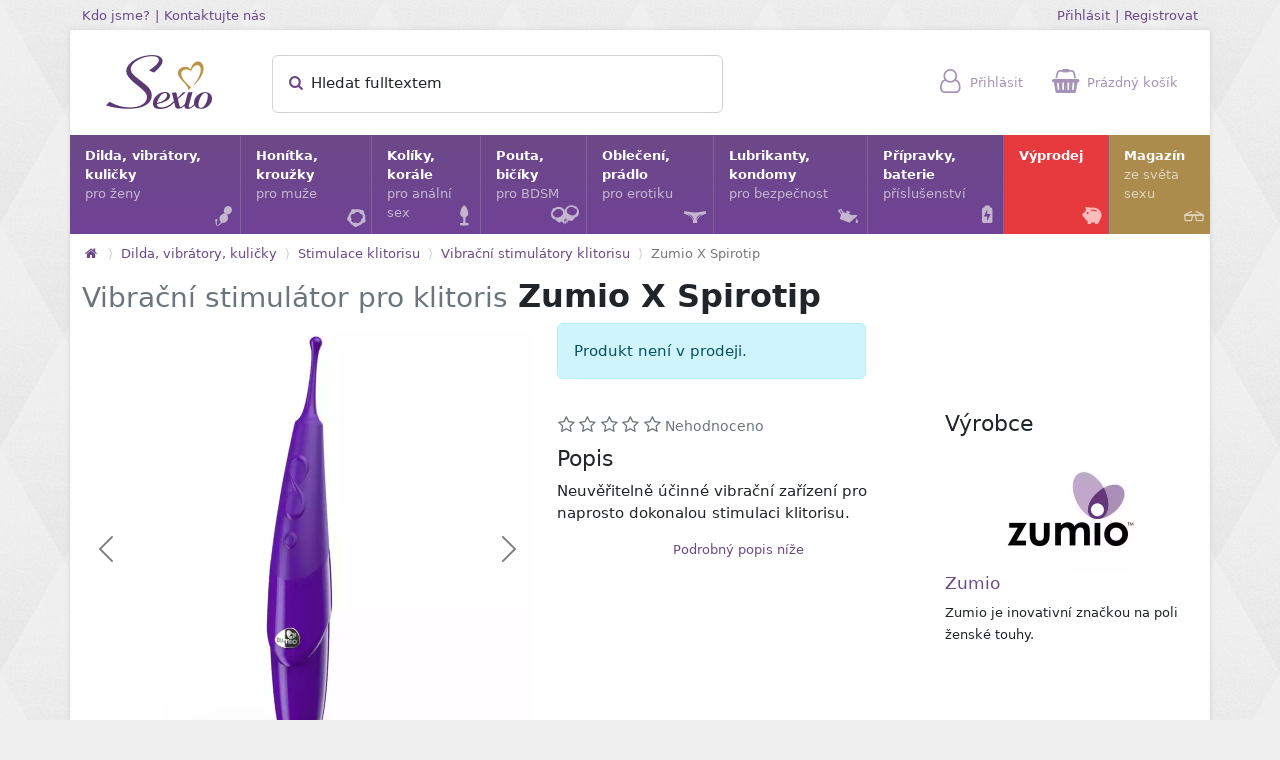

--- FILE ---
content_type: text/html; charset=utf-8
request_url: https://www.sexio.cz/p/908-vibracni-stimulator-pro-klitoris-zumio-x-spirotip
body_size: 21309
content:
<!DOCTYPE html>
<html lang="cs">
  <head>
    <meta charset="utf-8" />
    <meta name="viewport" content="width=device-width, initial-scale=1.0, maximum-scale=2.0">

    <title>Zumio X Spirotip - Sexio.cz</title>
    <meta name="description" content="Neuvěřitelně účinné vibrační zařízení pro naprosto dokonalou stimulaci klitorisu."/>
    <link rel="canonical" href="https://www.sexio.cz/p/908-vibracni-stimulator-pro-klitoris-zumio-x-spirotip" />
    
    

    <meta property="og:site_name" content="Sexio.cz | Online Sexshop" />
    <meta property="og:locale" content="cs_CZ" />
    <meta property="og:url" content="https://www.sexio.cz/p/908-vibracni-stimulator-pro-klitoris-zumio-x-spirotip" />
    <meta property="og:title" content="Zumio X Spirotip" />
    <meta property="og:description" content="Neuvěřitelně účinné vibrační zařízení pro naprosto dokonalou stimulaci klitorisu." />
    <meta property="og:type" content="product" />
      <meta property="og:image" content="https://www.sexio.cz/images/product_photo/photo/15929/preview_d77574fe-7e7f-4618-b24f-ad29b8cfcbf0.jpg" />
      <meta property="og:image:secure_url" content="https://www.sexio.cz/images/product_photo/photo/15929/preview_d77574fe-7e7f-4618-b24f-ad29b8cfcbf0.jpg" />
      <meta property="og:image:width" content="450" />
      <meta property="og:image:height" content="450" />

    <link rel="apple-touch-icon" sizes="57x57" href="/apple-touch-icon-57x57.png" />
    <link rel="apple-touch-icon" sizes="72x72" href="/apple-touch-icon-72x72.png" />
    <link rel="apple-touch-icon" sizes="114x114" href="/apple-touch-icon-114x114.png" />
    <link rel="apple-touch-icon" sizes="144x144" href="/apple-touch-icon-144x144.png" />
    <link rel="apple-touch-icon" sizes="120x120" href="/apple-touch-icon-120x120.png" />
    <link rel="apple-touch-icon" sizes="152x152" href="/apple-touch-icon-152x152.png" />
    <link rel="icon" type="image/png" href="/favicon-32x32.png" sizes="32x32" />
    <link rel="icon" type="image/png" href="/favicon-16x16.png" sizes="16x16" />
    <link rel="icon" href="/favicon.ico">
    <meta name="application-name" content="Sexio.cz"/>
    <meta name="msapplication-TileColor" content="#FFFFFF" />
    <meta name="msapplication-TileImage" content="/mstile-144x144.png" />
    <meta http-equiv="X-UA-Compatible" content="IE=edge">
    <meta name="theme-color" content="#6c4988">

    <link rel="stylesheet" href="/assets/store-e50cfbf731ae47e53d9e88616deb5eaf91b67ced5bd3943aa2a0d7195bd5bc9c.css" />
    <script src="/assets/store-78bdc26a27b930bfc51b09ea0b59c322f8d73c42cd693cabc07fbbc46abc5f24.js" defer="defer"></script>
    <meta name="csrf-param" content="authenticity_token" />
<meta name="csrf-token" content="7j20z8sgXzm9sImtVZ322xGkrt1GWQ7VQ-C4EHbrjp7pmfvaD1qtKerDsrUqOsPV74kvrK9qWDgBQXfKrLGAhg" />
    
  </head>

  <body>


    <div class="container container-outer d-none d-lg-block">
      <div class="row">
        <div class="col">
          <a class="small" href="/kdo_jsme">Kdo jsme?</a>
          <small>|</small>
          <a class="small" href="/kontakt">Kontaktujte nás</a>
        </div>
        <div class="col text-end">
            <a class="small" href="/user_session/new">Přihlásit</a>
            <small>|</small>
            <a class="small" href="/ucet/new">Registrovat</a>
        </div>
      </div>
    </div>

    <div class="container-lg container-bordered">
      <div class="row" id="topbar">
        <div class="col-2 logo">
          <a href="https://www.sexio.cz/"><picture><source type="image/webp" srcset="/assets/sexio-a63125dfab5b79bac113f8e13184dfe2d3ce85084ef100bfc2f771286e479248.webp"><img width="106" height="54" alt="Sexio" title="Přejít na hlavní stránku" src="/assets/sexio-2a3dc83f94e0e9257605fa335cc8cf94d65f0f3f1aa44dd025068be2205e1eef.png" /></picture></a>
        </div>
        <div class="col-lg-5 search offcanvas-lg offcanvas-start" tabindex="-1" id="search-offcanvas">
          <div class="offcanvas-header">
            <div class="h5 offcanvas-title">Hledat</div>
            <button type="button" class="btn-close" data-bs-dismiss="offcanvas" data-bs-target="#search-offcanvas" aria-label="Zavřít"></button>
          </div>
          <div class="offcanvas-body d-block">
            <form id="quick-searcher" action="/hledat" accept-charset="UTF-8" method="get">
              <div class="form-floating">
                <input type="text" name="fulltext" id="quick-search-input" class="form-control" placeholder="Hledat fulltextem" autocomplete="off" />
                <label><span id="quick-search-status" class="show-this-xor-next"></span><span><i class="icon icon-search text-primary"></i> Hledat fulltextem</span></label>
                <button type="submit" class="btn" title="Hledat"><i class="icon icon-search text-primary"></i></button>
              </div>
              <div id="quick-search-results"><div class="my-2 mx-1">
  <div class="mb-3 mt-3">Hledá se</div>
    <a href="#" class="btn btn-light btn-xs rounded qs-term mb-3 me-2">mojo</a>
    <a href="#" class="btn btn-light btn-xs rounded qs-term mb-3 me-2">bradavky</a>
    <a href="#" class="btn btn-light btn-xs rounded qs-term mb-3 me-2">Tenga egg</a>
    <a href="#" class="btn btn-light btn-xs rounded qs-term mb-3 me-2">vibrátor do kalhotek</a>
    <a href="#" class="btn btn-light btn-xs rounded qs-term mb-3 me-2">cockpin</a>
    <a href="#" class="btn btn-light btn-xs rounded qs-term mb-3 me-2">menstruační kalíšek</a>
    <a href="#" class="btn btn-light btn-xs rounded qs-term mb-3 me-2">Satisfyer</a>
    <a href="#" class="btn btn-light btn-xs rounded qs-term mb-3 me-2">tanga</a>
    <a href="#" class="btn btn-light btn-xs rounded qs-term mb-3 me-2">prostata</a>
    <a href="#" class="btn btn-light btn-xs rounded qs-term mb-3 me-2">postroj</a>
    <a href="#" class="btn btn-light btn-xs rounded qs-term mb-3 me-2">svíčka</a>
    <a href="#" class="btn btn-light btn-xs rounded qs-term mb-3 me-2">tunel</a>
    <a href="#" class="btn btn-light btn-xs rounded qs-term mb-3 me-2">připínací penis</a>
    <a href="#" class="btn btn-light btn-xs rounded qs-term mb-3 me-2">Tantus</a>


</div>
</div>
</form>          </div>
        </div>
        <div class="col-10 col-lg-5 icons">
          <span id="topbar-search">
            <a data-bs-toggle="offcanvas" aria-label="Hledat" href="#search-offcanvas"><i class="icon icon-search"></i> <span class="topbar-icon-title">Hledat</span></a>
          </span>
          <span id="topbar-user">
              <a href="/user_session/new"><i class="icon icon-user"></i> <span class="topbar-icon-title">Přihlásit</span></a>
  <div class="topbar-popup px-3 py-3">
    <div class="h6">Přihlašte se <small>nebo si <a href="/ucet/new">Vytvořte účet</a></small></div>

    <form class="simple_form new_user_session" id="new_user_session" novalidate="novalidate" action="/user_session" accept-charset="UTF-8" method="post"><input type="hidden" name="authenticity_token" value="xxPFfSdAwx5A8vCjOKWpYDxlMI_JaMCDLOi8z5sgsDBcDRJjOC6WlB2a1PohfZLS_HmHODVXwjlr4n4ZwLS16A" autocomplete="off" />
      <div class="input-group input-group-sm mb-2 mt-3">
        <span class="input-group-text"><i class="icon icon-user"></i></span>
        <input class="string email required form-control" placeholder="Email" type="email" name="user_session[email]" />
      </div>

      <div class="input-group input-group-sm mb-2">
        <span class="input-group-text"><i class="icon icon-lock"></i></span>
        <input class="password required form-control" placeholder="Heslo" type="password" name="user_session[password]" />
      </div>

      <div class="text-start clearfix">
        <label class="form-check-label"><input name="user_session[remember_me]" type="hidden" value="0" autocomplete="off" /><input class="form-check-input" type="checkbox" value="1" name="user_session[remember_me]" /> Neodhlašovat</label>
        <input type="submit" name="commit" value="Přihlásit" class="btn btn-gold btn-sm float-end" data-disable-with="Přihlásit" />
      </div>
</form>
    <div class="mt-3"><a href="/reset_hesla/new">Zapomenuté heslo?</a></div>
    <div class="mt-2"><a href="/ucet/new">Vytvořit účet</a></div>
  </div>

          </span>
          <span id="topbar-cart">
              <a href="/objednavky/kosik"><i class="icon icon-shopping-basket"></i> <span class="topbar-icon-title">Prázdný košík</span></a>

          </span>
          <span id="topbar-menu">
            <a data-bs-toggle="offcanvas" aria-label="Hlavní menu" href="#mainmenu-offcanvas"><i class="icon icon-menu"></i></a>
          </span>
        </div>
      </div>

          <style type="text/css">        .category-icon-5 {
          background-size:160px 120px;
          background-image: url('/images/category/subicons/5/c99cc1f9-e3cf-42e1-a6d9-28fb1adddb58.png');
        }
        @supports (background-image: url('/images/category/subicons/5/webp_c99cc1f9-e3cf-42e1-a6d9-28fb1adddb58.webp')) {
          .category-icon-5 {
            background-image: url('/images/category/subicons/5/webp_c99cc1f9-e3cf-42e1-a6d9-28fb1adddb58.webp');
          }
        }
</style><div class="category-icon-preloader category-icon-5"></div>
          <style type="text/css">        .category-icon-8 {
          background-size:160px 40px;
          background-image: url('/images/category/subicons/8/e60b1ca8-8974-41b5-a3cf-39a3e1d250c2.png');
        }
        @supports (background-image: url('/images/category/subicons/8/webp_e60b1ca8-8974-41b5-a3cf-39a3e1d250c2.webp')) {
          .category-icon-8 {
            background-image: url('/images/category/subicons/8/webp_e60b1ca8-8974-41b5-a3cf-39a3e1d250c2.webp');
          }
        }
</style><div class="category-icon-preloader category-icon-8"></div>
          <style type="text/css">        .category-icon-4 {
          background-size:160px 120px;
          background-image: url('/images/category/subicons/4/33037b6b-68db-4ea0-9d9d-02b36ec4ea29.png');
        }
        @supports (background-image: url('/images/category/subicons/4/webp_33037b6b-68db-4ea0-9d9d-02b36ec4ea29.webp')) {
          .category-icon-4 {
            background-image: url('/images/category/subicons/4/webp_33037b6b-68db-4ea0-9d9d-02b36ec4ea29.webp');
          }
        }
</style><div class="category-icon-preloader category-icon-4"></div>
          <style type="text/css">        .category-icon-6 {
          background-size:160px 120px;
          background-image: url('/images/category/subicons/6/f3727862-263c-4341-8da8-084649227081.png');
        }
        @supports (background-image: url('/images/category/subicons/6/webp_f3727862-263c-4341-8da8-084649227081.webp')) {
          .category-icon-6 {
            background-image: url('/images/category/subicons/6/webp_f3727862-263c-4341-8da8-084649227081.webp');
          }
        }
</style><div class="category-icon-preloader category-icon-6"></div>
          <style type="text/css">        .category-icon-9 {
          background-size:160px 160px;
          background-image: url('/images/category/subicons/9/ec2aad22-3331-4f09-aa66-d7a5c6f9eb1d.png');
        }
        @supports (background-image: url('/images/category/subicons/9/webp_ec2aad22-3331-4f09-aa66-d7a5c6f9eb1d.webp')) {
          .category-icon-9 {
            background-image: url('/images/category/subicons/9/webp_ec2aad22-3331-4f09-aa66-d7a5c6f9eb1d.webp');
          }
        }
</style><div class="category-icon-preloader category-icon-9"></div>
          <style type="text/css">        .category-icon-3 {
          background-size:160px 120px;
          background-image: url('/images/category/subicons/3/2aa59c84-8030-4565-92e7-5c03119b7e1e.png');
        }
        @supports (background-image: url('/images/category/subicons/3/webp_2aa59c84-8030-4565-92e7-5c03119b7e1e.webp')) {
          .category-icon-3 {
            background-image: url('/images/category/subicons/3/webp_2aa59c84-8030-4565-92e7-5c03119b7e1e.webp');
          }
        }
</style><div class="category-icon-preloader category-icon-3"></div>
          <style type="text/css">        .category-icon-111 {
          background-size:160px 160px;
          background-image: url('/images/category/subicons/111/68253de1-3031-49b1-8b96-cba13d52678d.png');
        }
        @supports (background-image: url('/images/category/subicons/111/webp_68253de1-3031-49b1-8b96-cba13d52678d.webp')) {
          .category-icon-111 {
            background-image: url('/images/category/subicons/111/webp_68253de1-3031-49b1-8b96-cba13d52678d.webp');
          }
        }
</style><div class="category-icon-preloader category-icon-111"></div>
        <div class="offcanvas-lg offcanvas-start" tabindex="-1" id="mainmenu-offcanvas">
          <div class="offcanvas-header">
            <div class="h5 offcanvas-title">
              <a href="https://www.sexio.cz/"><picture><source type="image/webp" srcset="/assets/sexio_white-834f9a017518a212eb2d6e93dbf1bdcb95cd1a840d6ea0eb643c7e45cd825ec4.webp"><img width="66" height="34" alt="Sexio logo" title="Přejít na hlavní stránku" src="/assets/sexio_white-2bdcab9450f47df9f4e418b06935507ce6a1c291c141866562532ad2752107f9.png" /></picture></a>
            </div>
            <button type="button" class="btn-close btn-close-white" data-bs-dismiss="offcanvas" data-bs-target="#mainmenu-offcanvas" aria-label="Zavřít"></button>
          </div>
          <div class="offcanvas-body d-block">
            <ul id="mainmenu">
                <li>
                  <a href="/c/111-dilda-venusiny-kulicky-vibratory-pomucky-pro-zeny">
                    Dilda, vibrátory, kuličky<span>pro ženy</span>
                    <i class="icon icon-kegel-balls mainmenu-icon"></i>
</a>                    <div class="mainsubmenu row row-cols-1 row-cols-md-2 row-cols-lg-3 collapse">
                        <div class="col mainsubmenu-category">
                          <span class="category-icon category-icon-111" style="background-position:-40px -80px;"></span>
                          <a href="/c/128-dildo">Dildo</a>
                          <div class="mainsubmenu-links">
                            <a href="/c/35-klasicke-dildo">Dildo</a>, <a href="/c/12-oboustranne-dildo">Oboustranná dilda</a>, <a href="/c/89-dildo-s-prisavkou">Dilda s přísavkou</a>, <a href="/c/108-realisticke-dildo">Realistická dilda</a>, <a href="/c/87-sklenene-dildo">Skleněná dilda</a>, <a href="/c/11-pripinaci-penis-a-dildo-strap-on">Připínací penis a dildo - Strap-On</a>
                          </div>
                        </div>
                        <div class="col mainsubmenu-category">
                          <span class="category-icon category-icon-111" style="background-position:-120px -0px;"></span>
                          <a href="/c/129-vibratory">Vibrátory</a>
                          <div class="mainsubmenu-links">
                            <a href="/c/46-klasicke-vibratory">Klasické vibrátory</a>, <a href="/c/47-vroubkovane-vibratory">Vroubkované vibrátory</a>, <a href="/c/52-g-bod-stimulace">G-bod stimulace</a>, <a href="/c/57-mini-vibratory">Mini vibrátory</a>, <a href="/c/65-parovy-vibrator">Párové vibrátory</a>, <a href="/c/76-dvojita-stimulace">Dvojitá stimulace</a>, <a href="/c/90-vibratory-na-prst">Vibrátory na prst</a>, <a href="/c/167-navleky-na-vibratory">Návleky na vibrátory</a>
                          </div>
                        </div>
                        <div class="col mainsubmenu-category">
                          <span class="category-icon category-icon-111" style="background-position:-80px -80px;"></span>
                          <a href="/c/130-venusiny-kulicky-cesta-ke-zdravi">Venušiny kuličky</a>
                          <div class="mainsubmenu-links">
                            <a href="/c/34-venusiny-kulicky">Klasické venušiny kuličky</a>, <a href="/c/138-sady-venusinych-kulicek">Sady venušiných kuliček</a>, <a href="/c/190-chytre-venusiny-kulicky">Chytré venušiny kuličky</a>
                          </div>
                        </div>
                        <div class="col mainsubmenu-category">
                          <span class="category-icon category-icon-111" style="background-position:-40px -40px;"></span>
                          <a href="/c/131-drazdeni-klitorisu">Stimulace klitorisu</a>
                          <div class="mainsubmenu-links">
                            <a href="/c/104-womanizery">Womanizery</a>, <a href="/c/53-vibracni-stimulatory-klitorisu">Vibrační stimulátory klitorisu</a>, <a href="/c/193-pripravky-pro-stimulaci-klitorisu">Přípravky pro stimulaci klitorisu</a>
                          </div>
                        </div>
                        <div class="col mainsubmenu-category">
                          <span class="category-icon category-icon-111" style="background-position:-0px -40px;"></span>
                          <a href="/c/71-vibracni-vajicka">Vibrační vajíčka</a>
                          <div class="mainsubmenu-links">
                            
                          </div>
                        </div>
                        <div class="col mainsubmenu-category">
                          <span class="category-icon category-icon-111" style="background-position:-0px -120px;"></span>
                          <a href="/c/67-s-ovladanim-na-dalku">S ovládáním na dálku</a>
                          <div class="mainsubmenu-links">
                            <a href="/c/68-s-mobilni-aplikaci">S mobilní aplikací</a>, <a href="/c/168-s-dalkovym-ovladanim">S dálkovým ovládáním</a>
                          </div>
                        </div>
                        <div class="col mainsubmenu-category">
                          <span class="category-icon category-icon-111" style="background-position:-40px -0px;"></span>
                          <a href="/c/95-masazni-hlavice">Masážní hlavice</a>
                          <div class="mainsubmenu-links">
                            
                          </div>
                        </div>
                        <div class="col mainsubmenu-category">
                          <span class="category-icon category-icon-111" style="background-position:-0px -0px;"></span>
                          <a href="/c/55-desinfekce">Desinfekce</a>
                          <div class="mainsubmenu-links">
                            
                          </div>
                        </div>
                        <div class="col mainsubmenu-category">
                          <span class="category-icon category-icon-111" style="background-position:-120px -80px;"></span>
                          <a href="/c/132-klonovaci-sady">Klonovací sady</a>
                          <div class="mainsubmenu-links">
                            
                          </div>
                        </div>
                        <div class="col mainsubmenu-category">
                          <span class="category-icon category-icon-111" style="background-position:-80px -0px;"></span>
                          <a href="/c/155-navleky-na-prst">Návleky na prst</a>
                          <div class="mainsubmenu-links">
                            
                          </div>
                        </div>
                        <div class="col mainsubmenu-category">
                          <span class="category-icon category-icon-111" style="background-position:-80px -40px;"></span>
                          <a href="/c/184-feromony">Feromony</a>
                          <div class="mainsubmenu-links">
                            
                          </div>
                        </div>
                        <div class="col mainsubmenu-category">
                          <span class="category-icon category-icon-111" style="background-position:-120px -40px;"></span>
                          <a href="/c/199-menstruacni-kalisek">Menstruační kalíšky</a>
                          <div class="mainsubmenu-links">
                            
                          </div>
                        </div>
                        <div class="col mainsubmenu-category">
                          <span class="category-icon " style="background-image:none;"></span>
                          <a href="/c/201-vaginalni-dilatatory">Vaginální dilatátory</a>
                          <div class="mainsubmenu-links">
                            
                          </div>
                        </div>
                    </div>
                </li>
                <li>
                  <a href="/c/3-honitka-krouzky">
                    Honítka, kroužky<span>pro muže</span>
                    <i class="icon icon-cock-ring mainmenu-icon"></i>
</a>                    <div class="mainsubmenu row row-cols-1 row-cols-md-2 row-cols-lg-3 collapse">
                        <div class="col mainsubmenu-category">
                          <span class="category-icon category-icon-3" style="background-position:-120px -40px;"></span>
                          <a href="/c/41-masturbatory-a-umele-vaginy">Masturbátory a umělé vagíny</a>
                          <div class="mainsubmenu-links">
                            <a href="/c/197-umele-vaginy">Umělé vagíny</a>, <a href="/c/42-diskretni-masturbatory">Diskrétní masturbátory</a>, <a href="/c/164-honitka">Honítka</a>, <a href="/c/194-vibracni-masturbatory">Vibrační masturbátory</a>
                          </div>
                        </div>
                        <div class="col mainsubmenu-category">
                          <span class="category-icon category-icon-3" style="background-position:-0px -80px;"></span>
                          <a href="/c/13-erekcni-krouzky">Erekční kroužky</a>
                          <div class="mainsubmenu-links">
                            <a href="/c/14-klasicky-erekcni-krouzek">Klasický erekční kroužek</a>, <a href="/c/26-vibracni-krouzky">Vibrační kroužky</a>, <a href="/c/72-s-nastavitelnym-obvodem">S nastavitelným obvodem</a>, <a href="/c/97-vibracni-krouzky-s-nabijenim">Vibrační kroužky s nabíjením</a>, <a href="/c/148-jednorazove-vibracni-krouzky">Jednorázové vibrační kroužky</a>
                          </div>
                        </div>
                        <div class="col mainsubmenu-category">
                          <span class="category-icon category-icon-3" style="background-position:-40px -40px;"></span>
                          <a href="/c/117-stimulace-prostaty">Stimulace prostaty</a>
                          <div class="mainsubmenu-links">
                            <a href="/c/116-analni-vibracni-stimulatory">Anální vibrační stimulátory</a>
                          </div>
                        </div>
                        <div class="col mainsubmenu-category">
                          <span class="category-icon category-icon-3" style="background-position:-80px -0px;"></span>
                          <a href="/c/24-vakuove-pumpy">Vakuové pumpy</a>
                          <div class="mainsubmenu-links">
                            
                          </div>
                        </div>
                        <div class="col mainsubmenu-category">
                          <span class="category-icon category-icon-3" style="background-position:-80px -40px;"></span>
                          <a href="/c/166-navleky-na-penis">Návleky na penis</a>
                          <div class="mainsubmenu-links">
                            
                          </div>
                        </div>
                        <div class="col mainsubmenu-category">
                          <span class="category-icon category-icon-3" style="background-position:-120px -0px;"></span>
                          <a href="/c/127-koliky-do-penisu-dilatatory">Kolíky do penisu - dilatátory</a>
                          <div class="mainsubmenu-links">
                            
                          </div>
                        </div>
                        <div class="col mainsubmenu-category">
                          <span class="category-icon category-icon-3" style="background-position:-40px -0px;"></span>
                          <a href="/c/28-sady-pro-odliti-penisu">Sady pro odlévání penisu</a>
                          <div class="mainsubmenu-links">
                            
                          </div>
                        </div>
                        <div class="col mainsubmenu-category">
                          <span class="category-icon category-icon-3" style="background-position:-0px -0px;"></span>
                          <a href="/c/141-cistice-pomucek">Čističe pomůcek</a>
                          <div class="mainsubmenu-links">
                            
                          </div>
                        </div>
                        <div class="col mainsubmenu-category">
                          <span class="category-icon category-icon-3" style="background-position:-0px -40px;"></span>
                          <a href="/c/195-prodlouzeni-vydrze">Prodloužení výdrže</a>
                          <div class="mainsubmenu-links">
                            
                          </div>
                        </div>
                    </div>
                </li>
                <li>
                  <a href="/c/4-koliky-korale">
                    Kolíky, korále<span>pro anální sex</span>
                    <i class="icon icon-butt-plug mainmenu-icon"></i>
</a>                    <div class="mainsubmenu row row-cols-1 row-cols-md-2 row-cols-lg-3 collapse">
                        <div class="col mainsubmenu-category">
                          <span class="category-icon category-icon-4" style="background-position:-0px -80px;"></span>
                          <a href="/c/75-analni-koliky">Anální kolíky</a>
                          <div class="mainsubmenu-links">
                            <a href="/c/203-analni-koliky-pro-zacatecniky">Anální kolíky pro začátečníky</a>, <a href="/c/88-sklenene-koliky">Skleněné kolíky</a>, <a href="/c/152-vibracni-analni-koliky">Vibrační anální kolíky</a>, <a href="/c/165-analni-tunely">Anální tunely</a>, <a href="/c/175-analni-koliky-bez-vibraci">Anální kolíky bez vibrací</a>, <a href="/c/202-sady-analnich-koliku">Sady análních kolíků</a>, <a href="/c/205-silikonove-analni-koliky">Silikonové anální kolíky</a>, <a href="/c/206-nafukovaci-analni-koliky">Nafukovací anální kolíky</a>
                          </div>
                        </div>
                        <div class="col mainsubmenu-category">
                          <span class="category-icon category-icon-4" style="background-position:-120px -40px;"></span>
                          <a href="/c/204-analni-sperky">Anální šperky</a>
                          <div class="mainsubmenu-links">
                            
                          </div>
                        </div>
                        <div class="col mainsubmenu-category">
                          <span class="category-icon category-icon-4" style="background-position:-40px -0px;"></span>
                          <a href="/c/37-analni-korale-analni-kulicky">Anální korále</a>
                          <div class="mainsubmenu-links">
                            
                          </div>
                        </div>
                        <div class="col mainsubmenu-category">
                          <span class="category-icon category-icon-4" style="background-position:-0px -0px;"></span>
                          <a href="/c/36-analni-vibratory">Anální vibrátory</a>
                          <div class="mainsubmenu-links">
                            
                          </div>
                        </div>
                        <div class="col mainsubmenu-category">
                          <span class="category-icon category-icon-4" style="background-position:-40px -80px;"></span>
                          <a href="/c/44-stimulatory-prostaty">Stimulátory prostaty</a>
                          <div class="mainsubmenu-links">
                            
                          </div>
                        </div>
                        <div class="col mainsubmenu-category">
                          <span class="category-icon category-icon-4" style="background-position:-0px -40px;"></span>
                          <a href="/c/112-klystyr">Klystýr</a>
                          <div class="mainsubmenu-links">
                            
                          </div>
                        </div>
                        <div class="col mainsubmenu-category">
                          <span class="category-icon category-icon-4" style="background-position:-80px -0px;"></span>
                          <a href="/c/91-analni-tunely-a-xxl-analni-koliky">Anální tunely a XXL anální kolíky</a>
                          <div class="mainsubmenu-links">
                            
                          </div>
                        </div>
                        <div class="col mainsubmenu-category">
                          <span class="category-icon category-icon-4" style="background-position:-120px -0px;"></span>
                          <a href="/c/113-lubrikacni-gely-pro-analni-sex">Lubrikační gely pro anální hrátky</a>
                          <div class="mainsubmenu-links">
                            <a href="/c/114-silikonove-lubrikanty-pro-analni-hratky">Silikonové lubrikanty pro anální hrátky</a>, <a href="/c/29-vodni-lubrikanty-pro-analni-hratky">Vodní lubrikanty pro anální hrátky</a>, <a href="/c/145-senzitivni-lubrikanty-vhodne-pro-analni-sex">Senzitivní lubrikanty vhodné pro anální sex</a>, <a href="/c/149-vazeliny-pro-analni-sex">Vazelíny pro anální sex</a>, <a href="/c/153-hybridni-lubrikanty-pro-analni-sex">Hybridní lubrikanty pro anální sex</a>
                          </div>
                        </div>
                        <div class="col mainsubmenu-category">
                          <span class="category-icon category-icon-4" style="background-position:-40px -40px;"></span>
                          <a href="/c/142-dezinfekce-analnich-pomucek">Dezinfekce análních pomůcek</a>
                          <div class="mainsubmenu-links">
                            
                          </div>
                        </div>
                        <div class="col mainsubmenu-category">
                          <span class="category-icon category-icon-4" style="background-position:-80px -40px;"></span>
                          <a href="/c/188-analni-dilda">Anální dilda</a>
                          <div class="mainsubmenu-links">
                            
                          </div>
                        </div>
                        <div class="col mainsubmenu-category">
                          <span class="category-icon category-icon-4" style="background-position:-80px -80px;"></span>
                          <a href="/c/151-snizeni-citlivosti">Snížení citlivosti</a>
                          <div class="mainsubmenu-links">
                            
                          </div>
                        </div>
                    </div>
                </li>
                <li>
                  <a href="/c/5-pouta-biciky">
                    Pouta, bičíky<span>pro BDSM</span>
                    <i class="icon icon-handcuffs mainmenu-icon"></i>
</a>                    <div class="mainsubmenu row row-cols-1 row-cols-md-2 row-cols-lg-3 collapse">
                        <div class="col mainsubmenu-category">
                          <span class="category-icon category-icon-5" style="background-position:-40px -0px;"></span>
                          <a href="/c/38-pouta">Pouta</a>
                          <div class="mainsubmenu-links">
                            <a href="/c/40-pouta-na-tyci">Pouta na tyči</a>
                          </div>
                        </div>
                        <div class="col mainsubmenu-category">
                          <span class="category-icon category-icon-5" style="background-position:-80px -80px;"></span>
                          <a href="/c/173-spanking-vyprask">Spanking - výprask</a>
                          <div class="mainsubmenu-links">
                            <a href="/c/31-biciky">Bičíky</a>, <a href="/c/32-placadla">Plácadla</a>, <a href="/c/174-dutky">Důtky</a>
                          </div>
                        </div>
                        <div class="col mainsubmenu-category">
                          <span class="category-icon category-icon-5" style="background-position:-120px -0px;"></span>
                          <a href="/c/50-masky-na-oci">Masky na oči</a>
                          <div class="mainsubmenu-links">
                            
                          </div>
                        </div>
                        <div class="col mainsubmenu-category">
                          <span class="category-icon category-icon-5" style="background-position:-80px -0px;"></span>
                          <a href="/c/39-obojky-a-voditka">Obojky a vodítka</a>
                          <div class="mainsubmenu-links">
                            
                          </div>
                        </div>
                        <div class="col mainsubmenu-category">
                          <span class="category-icon category-icon-5" style="background-position:-0px -80px;"></span>
                          <a href="/c/125-provazy-a-lana">Provazy a lana</a>
                          <div class="mainsubmenu-links">
                            
                          </div>
                        </div>
                        <div class="col mainsubmenu-category">
                          <span class="category-icon category-icon-5" style="background-position:-0px -40px;"></span>
                          <a href="/c/66-bondage-svazovani">Bondage - svazování</a>
                          <div class="mainsubmenu-links">
                            
                          </div>
                        </div>
                        <div class="col mainsubmenu-category">
                          <span class="category-icon category-icon-5" style="background-position:-0px -0px;"></span>
                          <a href="/c/99-svorky-na-klitoris">Svorky na klitoris</a>
                          <div class="mainsubmenu-links">
                            
                          </div>
                        </div>
                        <div class="col mainsubmenu-category">
                          <span class="category-icon category-icon-5" style="background-position:-40px -40px;"></span>
                          <a href="/c/69-prisavky-a-svorky-na-bradavky">Přísavky a svorky na bradavky</a>
                          <div class="mainsubmenu-links">
                            
                          </div>
                        </div>
                        <div class="col mainsubmenu-category">
                          <span class="category-icon category-icon-5" style="background-position:-80px -40px;"></span>
                          <a href="/c/77-roubiky">Roubíky</a>
                          <div class="mainsubmenu-links">
                            
                          </div>
                        </div>
                        <div class="col mainsubmenu-category">
                          <span class="category-icon category-icon-5" style="background-position:-120px -40px;"></span>
                          <a href="/c/107-koliky-do-penisu">Kolíky do penisu</a>
                          <div class="mainsubmenu-links">
                            
                          </div>
                        </div>
                        <div class="col mainsubmenu-category">
                          <span class="category-icon category-icon-5" style="background-position:-40px -80px;"></span>
                          <a href="/c/126-lechtadla-a-simratka">Lechtadla a šimrátka</a>
                          <div class="mainsubmenu-links">
                            
                          </div>
                        </div>
                    </div>
                </li>
                <li>
                  <a href="/c/6-obleceni-pradlo">
                    Oblečení, prádlo<span>pro erotiku</span>
                    <i class="icon icon-panties mainmenu-icon"></i>
</a>                    <div class="mainsubmenu row row-cols-1 row-cols-md-2 row-cols-lg-3 collapse">
                        <div class="col mainsubmenu-category">
                          <span class="category-icon category-icon-6" style="background-position:-80px -80px;"></span>
                          <a href="/c/182-sety-kostymy">Sety, kostýmy</a>
                          <div class="mainsubmenu-links">
                            
                          </div>
                        </div>
                        <div class="col mainsubmenu-category">
                          <span class="category-icon category-icon-6" style="background-position:-40px -40px;"></span>
                          <a href="/c/86-saty">Šaty</a>
                          <div class="mainsubmenu-links">
                            
                          </div>
                        </div>
                        <div class="col mainsubmenu-category">
                          <span class="category-icon category-icon-6" style="background-position:-0px -40px;"></span>
                          <a href="/c/85-overaly">Overaly</a>
                          <div class="mainsubmenu-links">
                            
                          </div>
                        </div>
                        <div class="col mainsubmenu-category">
                          <span class="category-icon category-icon-6" style="background-position:-120px -80px;"></span>
                          <a href="/c/176-tanga-a-kalhotky">Tanga a kalhotky</a>
                          <div class="mainsubmenu-links">
                            <a href="/c/98-kalhotky">Kalhotky</a>, <a href="/c/177-tanga">Tanga</a>
                          </div>
                        </div>
                        <div class="col mainsubmenu-category">
                          <span class="category-icon category-icon-6" style="background-position:-120px -40px;"></span>
                          <a href="/c/96-kosilky">Košilky</a>
                          <div class="mainsubmenu-links">
                            
                          </div>
                        </div>
                        <div class="col mainsubmenu-category">
                          <span class="category-icon category-icon-6" style="background-position:-40px -80px;"></span>
                          <a href="/c/124-body">Body</a>
                          <div class="mainsubmenu-links">
                            
                          </div>
                        </div>
                        <div class="col mainsubmenu-category">
                          <span class="category-icon category-icon-6" style="background-position:-80px -0px;"></span>
                          <a href="/c/102-puncochy">Punčochy a ponožky</a>
                          <div class="mainsubmenu-links">
                            
                          </div>
                        </div>
                        <div class="col mainsubmenu-category">
                          <span class="category-icon category-icon-6" style="background-position:-80px -40px;"></span>
                          <a href="/c/92-masky-na-oci-a-oblicej">Masky na oči a obličej</a>
                          <div class="mainsubmenu-links">
                            
                          </div>
                        </div>
                        <div class="col mainsubmenu-category">
                          <span class="category-icon category-icon-6" style="background-position:-0px -80px;"></span>
                          <a href="/c/101-eroticke-sperky">Erotické šperky</a>
                          <div class="mainsubmenu-links">
                            
                          </div>
                        </div>
                        <div class="col mainsubmenu-category">
                          <span class="category-icon category-icon-6" style="background-position:-120px -0px;"></span>
                          <a href="/c/49-ozdoby-na-bradavky-lepici">Ozdoby na bradavky - lepící</a>
                          <div class="mainsubmenu-links">
                            
                          </div>
                        </div>
                        <div class="col mainsubmenu-category">
                          <span class="category-icon category-icon-6" style="background-position:-40px -0px;"></span>
                          <a href="/c/198-rukavice">Rukavice</a>
                          <div class="mainsubmenu-links">
                            
                          </div>
                        </div>
                        <div class="col mainsubmenu-category">
                          <span class="category-icon category-icon-6" style="background-position:-0px -0px;"></span>
                          <a href="/c/200-panske-pradlo">Pánské spodní prádlo</a>
                          <div class="mainsubmenu-links">
                            
                          </div>
                        </div>
                    </div>
                </li>
                <li>
                  <a href="/c/8-lubrikanty-kondomy">
                    Lubrikanty, kondomy<span>pro bezpečnost</span>
                    <i class="icon icon-oil mainmenu-icon"></i>
</a>                    <div class="mainsubmenu row row-cols-1 row-cols-md-2 row-cols-lg-3 collapse">
                        <div class="col mainsubmenu-category">
                          <span class="category-icon category-icon-8" style="background-position:-120px -0px;"></span>
                          <a href="/c/196-lubrikacni-gely-a-oleje">Lubrikační gely a oleje</a>
                          <div class="mainsubmenu-links">
                            <a href="/c/20-vodni-lubrikacni-gely">Vodní lubrikační gely</a>, <a href="/c/25-silikonove-lubrikacni-gely">Silikonové lubrikační gely</a>, <a href="/c/78-organicke-lubrikacni-gely">Organické lubrikační gely</a>, <a href="/c/154-hybridni-lubrikacni-gely">Hybridní lubrikační gely</a>, <a href="/c/147-lubrikacni-gely-pro-citlivou-pokozku">Lubrikační gel pro citlivou pokožku</a>, <a href="/c/79-ochucene-lubrikacni-gely">Ochucené lubrikační gely</a>, <a href="/c/80-hrejive-lubrikanty">Hřejivé lubrikační gely</a>, <a href="/c/81-chladici-lubrikanty">Chladící lubrikační gely</a>, <a href="/c/150-vazeliny">Vazelíny</a>, <a href="/c/185-lubrikacni-gely-pro-analni-sex">Anální lubrikanty a vazelíny</a>
                          </div>
                        </div>
                        <div class="col mainsubmenu-category">
                          <span class="category-icon category-icon-8" style="background-position:-40px -0px;"></span>
                          <a href="/c/157-kondomy">Kondomy</a>
                          <div class="mainsubmenu-links">
                            <a href="/c/160-klasicke-kondomy">Klasické kondomy</a>, <a href="/c/161-extra-tenke">Extra tenké</a>, <a href="/c/162-s-prichuti">S příchutí</a>, <a href="/c/163-s-vroubkovanim">S vroubkováním</a>, <a href="/c/169-extra-male">Extra malé</a>, <a href="/c/170-extra-velke">Extra velké</a>, <a href="/c/171-bezpecnejsi">Bezpečnější</a>, <a href="/c/172-zenske-kondomy">Ženské kondomy</a>, <a href="/c/159-velka-baleni">Velká balení</a>
                          </div>
                        </div>
                        <div class="col mainsubmenu-category">
                          <span class="category-icon category-icon-8" style="background-position:-0px -0px;"></span>
                          <a href="/c/82-vse-pro-masaz">Vše pro masáž</a>
                          <div class="mainsubmenu-links">
                            <a href="/c/187-masazni-oleje">Masážní oleje</a>, <a href="/c/83-masazni-svicky">Masážní svíčky</a>, <a href="/c/140-pristroje-pro-masaz">Přístroje pro masáž</a>, <a href="/c/156-lubrikanty-vhodne-pro-masaz">Lubrikanty vhodné pro masáž</a>, <a href="/c/136-romantika">Romantika</a>
                          </div>
                        </div>
                        <div class="col mainsubmenu-category">
                          <span class="category-icon category-icon-8" style="background-position:-80px -0px;"></span>
                          <a href="/c/189-pripravky-pro-drazdeni-klitorisu">Přípravky pro dráždění klitorisu</a>
                          <div class="mainsubmenu-links">
                            
                          </div>
                        </div>
                    </div>
                </li>
                <li>
                  <a href="/c/9-pripravky-baterie">
                    Přípravky, baterie<span>příslušenství</span>
                    <i class="icon icon-battery mainmenu-icon"></i>
</a>                    <div class="mainsubmenu row row-cols-1 row-cols-md-2 row-cols-lg-3 collapse">
                        <div class="col mainsubmenu-category">
                          <span class="category-icon category-icon-9" style="background-position:-80px -40px;"></span>
                          <a href="/c/106-prislusenstvi">Příslušenství</a>
                          <div class="mainsubmenu-links">
                            
                          </div>
                        </div>
                        <div class="col mainsubmenu-category">
                          <span class="category-icon category-icon-9" style="background-position:-0px -0px;"></span>
                          <a href="/c/178-baterie">Baterie</a>
                          <div class="mainsubmenu-links">
                            <a href="/c/179-obycejne-a-alkalicke">Obyčejné a alkalické</a>, <a href="/c/180-nabijeci-baterie">Nabíjecí baterie</a>, <a href="/c/181-nabijecky">Nabíječky</a>
                          </div>
                        </div>
                        <div class="col mainsubmenu-category">
                          <span class="category-icon category-icon-9" style="background-position:-40px -120px;"></span>
                          <a href="/c/144-hygienicka-cistota">Hygienická čistota</a>
                          <div class="mainsubmenu-links">
                            
                          </div>
                        </div>
                        <div class="col mainsubmenu-category">
                          <span class="category-icon category-icon-9" style="background-position:-40px -80px;"></span>
                          <a href="/c/121-intimni-hygiena">Intimní hygiena</a>
                          <div class="mainsubmenu-links">
                            
                          </div>
                        </div>
                        <div class="col mainsubmenu-category">
                          <span class="category-icon category-icon-9" style="background-position:-0px -40px;"></span>
                          <a href="/c/59-afrodiziaka-a-feromony">Afrodiziaka a feromony</a>
                          <div class="mainsubmenu-links">
                            
                          </div>
                        </div>
                        <div class="col mainsubmenu-category">
                          <span class="category-icon category-icon-9" style="background-position:-0px -80px;"></span>
                          <a href="/c/122-eroticky-sperk">Erotické šperky</a>
                          <div class="mainsubmenu-links">
                            
                          </div>
                        </div>
                        <div class="col mainsubmenu-category">
                          <span class="category-icon category-icon-9" style="background-position:-80px -0px;"></span>
                          <a href="/c/64-malovani-na-telo">Malování na tělo</a>
                          <div class="mainsubmenu-links">
                            
                          </div>
                        </div>
                        <div class="col mainsubmenu-category">
                          <span class="category-icon category-icon-9" style="background-position:-80px -80px;"></span>
                          <a href="/c/123-potreby-pro-masaz">Potřeby pro masáž</a>
                          <div class="mainsubmenu-links">
                            <a href="/c/139-masazni-stroje">Masážní stroje</a>
                          </div>
                        </div>
                        <div class="col mainsubmenu-category">
                          <span class="category-icon category-icon-9" style="background-position:-120px -40px;"></span>
                          <a href="/c/100-telove-pudry">Tělové pudry</a>
                          <div class="mainsubmenu-links">
                            
                          </div>
                        </div>
                        <div class="col mainsubmenu-category">
                          <span class="category-icon category-icon-9" style="background-position:-120px -0px;"></span>
                          <a href="/c/51-lechtadla-a-drazdidla">Lechtadla a dráždidla</a>
                          <div class="mainsubmenu-links">
                            
                          </div>
                        </div>
                        <div class="col mainsubmenu-category">
                          <span class="category-icon category-icon-9" style="background-position:-0px -120px;"></span>
                          <a href="/c/133-klonovaci-sady">Klonovací sady</a>
                          <div class="mainsubmenu-links">
                            
                          </div>
                        </div>
                        <div class="col mainsubmenu-category">
                          <span class="category-icon category-icon-9" style="background-position:-120px -80px;"></span>
                          <a href="/c/135-romantika">Romantika</a>
                          <div class="mainsubmenu-links">
                            
                          </div>
                        </div>
                        <div class="col mainsubmenu-category">
                          <span class="category-icon category-icon-9" style="background-position:-40px -40px;"></span>
                          <a href="/c/110-darkove-sady">Dárkové sady</a>
                          <div class="mainsubmenu-links">
                            
                          </div>
                        </div>
                        <div class="col mainsubmenu-category">
                          <span class="category-icon category-icon-9" style="background-position:-80px -120px;"></span>
                          <a href="/c/183-feromony">Feromony</a>
                          <div class="mainsubmenu-links">
                            
                          </div>
                        </div>
                        <div class="col mainsubmenu-category">
                          <span class="category-icon category-icon-9" style="background-position:-40px -0px;"></span>
                          <a href="/c/16-klystyr">Klystýr</a>
                          <div class="mainsubmenu-links">
                            
                          </div>
                        </div>
                    </div>
                </li>
                <li class="mainmenu-outlet">
                  <a href="/vyprodej">
                    Výprodej<span></span>
                    <i class="icon icon-piggy-bank mainmenu-icon"></i>
</a>                </li>
              <li class="mainmenu-blog">
                <a href="/magazin">
                  Magazín<span>ze světa sexu</span>
                  <i class="icon icon-glasses mainmenu-icon"></i>
</a>              </li>
            </ul>
          </div>
        </div>

      <div class="row">

        <div class="col-lg-12 contentbar">


          
            <script type="application/ld+json">
            {
              "@context": "http://schema.org",
              "@type": "BreadcrumbList",
              "itemListElement": [{"@type":"ListItem","position":1,"name":"Sexio.cz","item":"https://www.sexio.cz/"},{"@type":"ListItem","position":2,"name":"Dilda, vibrátory, kuličky","item":"https://www.sexio.cz/c/111-dilda-venusiny-kulicky-vibratory-pomucky-pro-zeny"},{"@type":"ListItem","position":3,"name":"Stimulace klitorisu","item":"https://www.sexio.cz/c/131-drazdeni-klitorisu"},{"@type":"ListItem","position":4,"name":"Vibrační stimulátory klitorisu","item":"https://www.sexio.cz/c/53-vibracni-stimulatory-klitorisu"},{"@type":"ListItem","position":5,"name":"Zumio X Spirotip","item":"https://www.sexio.cz/c/53-vibracni-stimulatory-klitorisu/p/908-vibracni-stimulator-pro-klitoris-zumio-x-spirotip"}]
            }
            </script>
            <ol class="breadcrumb breadcrumb-wide"><li><a aria-label="Na hlavní stránku" href="/"><i class="icon icon-home"></i></a></li><li><a href="/c/111-dilda-venusiny-kulicky-vibratory-pomucky-pro-zeny">Dilda, vibrátory, kuličky</a></li><li><a href="/c/131-drazdeni-klitorisu">Stimulace klitorisu</a></li><li><a href="/c/53-vibracni-stimulatory-klitorisu">Vibrační stimulátory klitorisu</a></li><li><a href="/c/53-vibracni-stimulatory-klitorisu/p/908-vibracni-stimulator-pro-klitoris-zumio-x-spirotip">Zumio X Spirotip</a></li></ol><ol class="breadcrumb breadcrumb-slim"><li><a href="/"><i class="icon icon-home"></i></a></li><li class="jumping"><a href="/c/53-vibracni-stimulatory-klitorisu"><i class="icon icon-angle-double-up"></i> Vibrační stimulátory klitorisu</a></li></ol>

          <div class="clear"></div>

          <div id="flash_messages">
            
          </div>

          

<script type="application/ld+json">
{
  "@context": "http://schema.org/",
  "@type": "Product",
  "name": "Vibrační stimulátor pro klitoris Zumio X Spirotip",
  "image": ["https://www.sexio.cz/images/product_photo/photo/15929/preview_d77574fe-7e7f-4618-b24f-ad29b8cfcbf0.jpg","https://www.sexio.cz/images/product_photo/photo/15930/preview_f7a9c588-3103-46fb-b2aa-ff984b5594fa.jpg","https://www.sexio.cz/images/product_photo/photo/15931/preview_2b18785b-c2b8-4514-ab5a-a6d2710647e0.jpg","https://www.sexio.cz/images/product_photo/photo/15932/preview_98d1c4d2-7378-4ddd-80fc-2feb8072a323.jpg","https://www.sexio.cz/images/product_photo/photo/15933/preview_d6a074c7-9a40-493b-a5d1-afe0129d397d.jpg","https://www.sexio.cz/images/product_photo/photo/15934/preview_bdb03a67-fff2-44dc-af14-cc62654abd96.jpg","https://www.sexio.cz/images/product_photo/photo/15935/preview_9318a318-ad31-4bb7-851e-2a7e17da6068.jpg","https://www.sexio.cz/images/product_photo/photo/15936/preview_ebdf973b-f37a-470b-ade3-471d77dbb09a.jpg"],
  "description": "Neuvěřitelně účinné vibrační zařízení pro naprosto dokonalou stimulaci klitorisu.",
  "sku": "908",
  "gtin12": "628110174017",
  "brand": {
    "@type": "Brand",
    "name": "Zumio",
    "logo": "https://www.sexio.cz/images/brand/logo/81/39b91018-0072-4126-b6ef-09d968056c18.jpg"
  },
  "offers": {
    "@type": "Offer",
    "priceCurrency": "CZK",
    "price": "2765.0",
    "url": "https://www.sexio.cz/p/908-vibracni-stimulator-pro-klitoris-zumio-x-spirotip",
    "itemCondition": "http://schema.org/NewCondition",
    "availability": "http://schema.org/Discontinued",
    "priceValidUntil": "2026-02-08",
    "shippingDetails": {
      "@type": "OfferShippingDetails",
      "shippingRate": {
        "@type": "MonetaryAmount",
        "value": "0",
        "currency": "CZK"
      },
      "shippingDestination": {
        "@type": "DefinedRegion",
        "addressCountry": "CZ"
      },
      "deliveryTime": {
        "@type": "ShippingDeliveryTime",
        "handlingTime": {
          "@type": "QuantitativeValue",
          "minValue": "0",
          "maxValue": "1",
          "unitCode": "d"
        },
        "transitTime": {
          "@type": "QuantitativeValue",
          "minValue": "1",
          "maxValue": "2",
          "unitCode": "d"
        },
        "cutOffTime": "14:00:00+01:00",
        "businessDays": {
          "@type": "OpeningHoursSpecification",
          "dayOfWeek": ["https://schema.org/Monday", "https://schema.org/Tuesday", "https://schema.org/Wednesday", "https://schema.org/Thursday", "https://schema.org/Friday"]
        }
      }
    }
  }
}
</script>

<div class="row product-shipping-info-1" id="product_908">
  <div class="col-12 order-1 order-sm-0">
    <h1>
      <div class="text-muted small d-sm-inline">Vibrační stimulátor pro klitoris</div>
      <strong>Zumio X Spirotip</strong>
    </h1>
  </div>
  <div class="col-sm-5 order-0 order-sm-1" id="product_gallery">
    
    <div class="visualizer">
      <div class="visualizer-inner">
          <div class="visualizer-item active">
            <a href="/images/product_photo/photo/15929/d77574fe-7e7f-4618-b24f-ad29b8cfcbf0.jpg">
              <picture><source type="image/webp" srcset="/images/product_photo/photo/15929/preview_webp_d77574fe-7e7f-4618-b24f-ad29b8cfcbf0.webp"><img width="450" height="450" alt="Náhled produktu Vibrační stimulátor pro klitoris Zumio X Spirotip" title="Vibrační stimulátor pro klitoris Zumio X Spirotip" src="/images/product_photo/photo/15929/preview_d77574fe-7e7f-4618-b24f-ad29b8cfcbf0.jpg" /></picture>
</a>          </div>
          <div class="visualizer-item ">
            <a href="/images/product_photo/photo/15930/f7a9c588-3103-46fb-b2aa-ff984b5594fa.jpg">
              <picture><source type="image/webp" srcset="/images/product_photo/photo/15930/preview_webp_f7a9c588-3103-46fb-b2aa-ff984b5594fa.webp"><img width="450" height="450" alt="Náhled produktu Vibrační stimulátor pro klitoris Zumio X Spirotip" title="Vibrační stimulátor pro klitoris Zumio X Spirotip" src="/images/product_photo/photo/15930/preview_f7a9c588-3103-46fb-b2aa-ff984b5594fa.jpg" /></picture>
</a>          </div>
          <div class="visualizer-item ">
            <a href="/images/product_photo/photo/15931/2b18785b-c2b8-4514-ab5a-a6d2710647e0.jpg">
              <picture><source type="image/webp" srcset="/images/product_photo/photo/15931/preview_webp_2b18785b-c2b8-4514-ab5a-a6d2710647e0.webp"><img width="450" height="450" alt="Náhled produktu Vibrační stimulátor pro klitoris Zumio X Spirotip" title="Vibrační stimulátor pro klitoris Zumio X Spirotip" src="/images/product_photo/photo/15931/preview_2b18785b-c2b8-4514-ab5a-a6d2710647e0.jpg" /></picture>
</a>          </div>
          <div class="visualizer-item ">
            <a href="/images/product_photo/photo/15932/98d1c4d2-7378-4ddd-80fc-2feb8072a323.jpg">
              <picture><source type="image/webp" srcset="/images/product_photo/photo/15932/preview_webp_98d1c4d2-7378-4ddd-80fc-2feb8072a323.webp"><img width="450" height="450" alt="Náhled produktu Vibrační stimulátor pro klitoris Zumio X Spirotip" title="Vibrační stimulátor pro klitoris Zumio X Spirotip" src="/images/product_photo/photo/15932/preview_98d1c4d2-7378-4ddd-80fc-2feb8072a323.jpg" /></picture>
</a>          </div>
          <div class="visualizer-item ">
            <a href="/images/product_photo/photo/15933/d6a074c7-9a40-493b-a5d1-afe0129d397d.jpg">
              <picture><source type="image/webp" srcset="/images/product_photo/photo/15933/preview_webp_d6a074c7-9a40-493b-a5d1-afe0129d397d.webp"><img width="450" height="450" alt="Náhled produktu Vibrační stimulátor pro klitoris Zumio X Spirotip" title="Vibrační stimulátor pro klitoris Zumio X Spirotip" src="/images/product_photo/photo/15933/preview_d6a074c7-9a40-493b-a5d1-afe0129d397d.jpg" /></picture>
</a>          </div>
          <div class="visualizer-item ">
            <a href="/images/product_photo/photo/15934/bdb03a67-fff2-44dc-af14-cc62654abd96.jpg">
              <picture><source type="image/webp" srcset="/images/product_photo/photo/15934/preview_webp_bdb03a67-fff2-44dc-af14-cc62654abd96.webp"><img width="450" height="450" alt="Náhled produktu Vibrační stimulátor pro klitoris Zumio X Spirotip" title="Vibrační stimulátor pro klitoris Zumio X Spirotip" src="/images/product_photo/photo/15934/preview_bdb03a67-fff2-44dc-af14-cc62654abd96.jpg" /></picture>
</a>          </div>
          <div class="visualizer-item ">
            <a href="/images/product_photo/photo/15935/9318a318-ad31-4bb7-851e-2a7e17da6068.jpg">
              <picture><source type="image/webp" srcset="/images/product_photo/photo/15935/preview_webp_9318a318-ad31-4bb7-851e-2a7e17da6068.webp"><img width="450" height="450" alt="Náhled produktu Vibrační stimulátor pro klitoris Zumio X Spirotip" title="Vibrační stimulátor pro klitoris Zumio X Spirotip" src="/images/product_photo/photo/15935/preview_9318a318-ad31-4bb7-851e-2a7e17da6068.jpg" /></picture>
</a>          </div>
          <div class="visualizer-item ">
            <a href="/images/product_photo/photo/15936/ebdf973b-f37a-470b-ade3-471d77dbb09a.jpg">
              <picture><source type="image/webp" srcset="/images/product_photo/photo/15936/preview_webp_ebdf973b-f37a-470b-ade3-471d77dbb09a.webp"><img width="450" height="450" alt="Náhled produktu Vibrační stimulátor pro klitoris Zumio X Spirotip" title="Vibrační stimulátor pro klitoris Zumio X Spirotip" src="/images/product_photo/photo/15936/preview_ebdf973b-f37a-470b-ade3-471d77dbb09a.jpg" /></picture>
</a>          </div>
      </div>
    </div>
    <div class="row row-cols-5 row-cols-lg-6 g-1 d-none d-sm-flex mt-1 visualizer-thumbnails">
        <a class="col" href="/images/product_photo/photo/15929/d77574fe-7e7f-4618-b24f-ad29b8cfcbf0.jpg">
          <picture><source type="image/webp" srcset="/images/product_photo/photo/15929/thumb64_webp_d77574fe-7e7f-4618-b24f-ad29b8cfcbf0.webp"><img width="64" height="64" alt="Miniatura náhledu produktu" title="Vibrační stimulátor pro klitoris Zumio X Spirotip" class="img-thumbnail img-fluid" src="/images/product_photo/photo/15929/thumb64_d77574fe-7e7f-4618-b24f-ad29b8cfcbf0.jpg" /></picture>
</a>        <a class="col" href="/images/product_photo/photo/15930/f7a9c588-3103-46fb-b2aa-ff984b5594fa.jpg">
          <picture><source type="image/webp" srcset="/images/product_photo/photo/15930/thumb64_webp_f7a9c588-3103-46fb-b2aa-ff984b5594fa.webp"><img width="64" height="64" alt="Miniatura náhledu produktu" title="Vibrační stimulátor pro klitoris Zumio X Spirotip" class="img-thumbnail img-fluid" src="/images/product_photo/photo/15930/thumb64_f7a9c588-3103-46fb-b2aa-ff984b5594fa.jpg" /></picture>
</a>        <a class="col" href="/images/product_photo/photo/15931/2b18785b-c2b8-4514-ab5a-a6d2710647e0.jpg">
          <picture><source type="image/webp" srcset="/images/product_photo/photo/15931/thumb64_webp_2b18785b-c2b8-4514-ab5a-a6d2710647e0.webp"><img width="64" height="64" alt="Miniatura náhledu produktu" title="Vibrační stimulátor pro klitoris Zumio X Spirotip" class="img-thumbnail img-fluid" src="/images/product_photo/photo/15931/thumb64_2b18785b-c2b8-4514-ab5a-a6d2710647e0.jpg" /></picture>
</a>        <a class="col" href="/images/product_photo/photo/15932/98d1c4d2-7378-4ddd-80fc-2feb8072a323.jpg">
          <picture><source type="image/webp" srcset="/images/product_photo/photo/15932/thumb64_webp_98d1c4d2-7378-4ddd-80fc-2feb8072a323.webp"><img width="64" height="64" alt="Miniatura náhledu produktu" title="Vibrační stimulátor pro klitoris Zumio X Spirotip" class="img-thumbnail img-fluid" src="/images/product_photo/photo/15932/thumb64_98d1c4d2-7378-4ddd-80fc-2feb8072a323.jpg" /></picture>
</a>        <a class="col" href="/images/product_photo/photo/15933/d6a074c7-9a40-493b-a5d1-afe0129d397d.jpg">
          <picture><source type="image/webp" srcset="/images/product_photo/photo/15933/thumb64_webp_d6a074c7-9a40-493b-a5d1-afe0129d397d.webp"><img width="64" height="64" alt="Miniatura náhledu produktu" title="Vibrační stimulátor pro klitoris Zumio X Spirotip" class="img-thumbnail img-fluid" src="/images/product_photo/photo/15933/thumb64_d6a074c7-9a40-493b-a5d1-afe0129d397d.jpg" /></picture>
</a>        <a class="col" href="/images/product_photo/photo/15934/bdb03a67-fff2-44dc-af14-cc62654abd96.jpg">
          <picture><source type="image/webp" srcset="/images/product_photo/photo/15934/thumb64_webp_bdb03a67-fff2-44dc-af14-cc62654abd96.webp"><img width="64" height="64" alt="Miniatura náhledu produktu" title="Vibrační stimulátor pro klitoris Zumio X Spirotip" class="img-thumbnail img-fluid" src="/images/product_photo/photo/15934/thumb64_bdb03a67-fff2-44dc-af14-cc62654abd96.jpg" /></picture>
</a>        <a class="col" href="/images/product_photo/photo/15935/9318a318-ad31-4bb7-851e-2a7e17da6068.jpg">
          <picture><source type="image/webp" srcset="/images/product_photo/photo/15935/thumb64_webp_9318a318-ad31-4bb7-851e-2a7e17da6068.webp"><img width="64" height="64" alt="Miniatura náhledu produktu" title="Vibrační stimulátor pro klitoris Zumio X Spirotip" class="img-thumbnail img-fluid" src="/images/product_photo/photo/15935/thumb64_9318a318-ad31-4bb7-851e-2a7e17da6068.jpg" /></picture>
</a>        <a class="col" href="/images/product_photo/photo/15936/ebdf973b-f37a-470b-ade3-471d77dbb09a.jpg">
          <picture><source type="image/webp" srcset="/images/product_photo/photo/15936/thumb64_webp_ebdf973b-f37a-470b-ade3-471d77dbb09a.webp"><img width="64" height="64" alt="Miniatura náhledu produktu" title="Vibrační stimulátor pro klitoris Zumio X Spirotip" class="img-thumbnail img-fluid" src="/images/product_photo/photo/15936/thumb64_ebdf973b-f37a-470b-ade3-471d77dbb09a.jpg" /></picture>
</a>    </div>
  </div>

  <div class="col-sm-7 order-2">
    <div class="d-md-none"><div class="product-rating none"><span class="product-rating-stars"><i class="icon icon-star-empty"></i><i class="icon icon-star-empty"></i><i class="icon icon-star-empty"></i><i class="icon icon-star-empty"></i><i class="icon icon-star-empty"></i></span><span class="product-rating-info">Nehodnoceno</span></div></div>
    <div class="row">
      <div class="col-md-6 text-end--md">
        <div class="float-start d-md-none">
          <span class="products-favourite"></span>
        </div>
          <div class="alert alert-info">
            Produkt není v prodeji.
          </div>
      </div>
      <div class="col-md-6">
      </div>
    </div>


    <ul class="nav nav-pills mb-3 d-none d-md-flex">
      <li class="products-favourite"></li>
      <!--li><a href="#" style="text-align: center;"><span class="fa fa-share-alt fa-stack" aria-hidden="true"></span><br/><small>Sdílet</small></a></li-->
    </ul>

    <div class="row">
      <div class="col-sm-7">
        <div class="d-none d-md-block"><div class="product-rating none"><span class="product-rating-stars"><i class="icon icon-star-empty"></i><i class="icon icon-star-empty"></i><i class="icon icon-star-empty"></i><i class="icon icon-star-empty"></i><i class="icon icon-star-empty"></i></span><span class="product-rating-info">Nehodnoceno</span></div></div>
        <div class="h3">Popis</div>
        <p class="text-justify">Neuvěřitelně účinné vibrační zařízení pro naprosto dokonalou stimulaci klitorisu.</p>
        <p class="text-center small">
          <a href="#product-description" class="anchor-link">Podrobný popis níže</a>
        </p>

      </div>
      <div class="col-sm-5">
          <div class="h3">Výrobce</div>
          <div class="d-md-flex justify-content-center align-items-center w-100">
            <a aria-label="Zumio" class="d-none d-sm-block" href="/znacky/81-zumio"><picture><source type="image/webp" srcset="/images/brand/logo/81/thumb_webp_39b91018-0072-4126-b6ef-09d968056c18.webp"><img width="128" height="128" alt="Logo značky Zumio" title="Zumio" class="img-fluid" src="/images/brand/logo/81/thumb_39b91018-0072-4126-b6ef-09d968056c18.jpg" /></picture></a>
          </div>
          <a aria-label="Zumio" href="/znacky/81-zumio"><picture><source type="image/webp" srcset="/images/brand/logo/81/thumb_webp_39b91018-0072-4126-b6ef-09d968056c18.webp"><img width="64" height="64" class="float-start me-3 mb-3 d-sm-none" alt="Logo značky Zumio" title="Zumio" src="/images/brand/logo/81/thumb_39b91018-0072-4126-b6ef-09d968056c18.jpg" /></picture></a>
          <div class="h5"><a href="/znacky/81-zumio">Zumio</a></div>
          <small>Zumio je inovativní značkou na poli ženské touhy.</small>
      </div>
    </div>


  </div>
</div>



<div id="product-navbar-holder" class="contentbar-fullwidth">
  <div id="product-navbar">
    <ul class="nav nav-pills">
      <li class="nav-item"><a href="#product-description" class="nav-link anchor-link" data-anchor-offset="60" aria-label="Podrobný popis"><i class="icon icon-align-left"></i><span class="d-none d-md-inline d-lg-none"> Popis</span><span class="d-none d-lg-inline"> Podrobný popis</span></a></li>
        <li class="nav-item"><a href="#product-materials" class="nav-link anchor-link" data-anchor-offset="60" aria-label="Materiál"><i class="icon icon-beaker"></i><span class="d-none d-md-inline"> Materiál</span></a></li>
      <li class="nav-item"><a href="#product-parameters" class="nav-link anchor-link" data-anchor-offset="60" aria-label="Parametry"><i class="icon icon-sliders"></i><span class="d-none d-md-inline"> Parametry</span></a></li>
        <li class="nav-item"><a href="#product-rating" class="nav-link anchor-link" data-anchor-offset="60" aria-label="Hodnocení"><i class="icon icon-star-empty"></i><span class="d-none d-md-inline"> Hodnocení</span></a></li>
        <li class="nav-item"><a href="#product-articles" class="nav-link anchor-link" data-anchor-offset="60" aria-label="Související články"><i class="icon icon-glasses"></i><span class="d-none d-md-inline d-lg-none"> Články</span><span class="d-none d-lg-inline"> Související články</span></a></li>
      <li class="nav-item"><a href="#product-mostly-bought-with" class="nav-link anchor-link" data-anchor-offset="60" aria-label="Podobné produkty"><i class="icon icon-clone"></i><span class="d-none d-md-inline d-lg-none"> Podobné</span><span class="d-none d-lg-inline"> Podobné produkty</span></a></li>
      <li class="nav-item ms-auto"><a href="#" class="nav-link anchor-link" aria-label="Nahoru"><i class="icon icon-up-circled"></i><span class="d-none d-xl-inline"> Nahoru</span></a></li>
    </ul>
  </div>
</div>

<div id="product-description">
  <div class="row">
    <div class="col-sm-7 col-md-8 text-reading">
      <h2>Podrobný popis</h2>
      <h3>Zumio – X Spirotip vibrační stimulátor pro klitoris</h3>
<p>Zumio je neotřelým vibračním zařízením pro stimulaci klitorisu. Každá zkušenější žena ví, že stimulací klitorisu pomocí krouživého pohybu prstem se dá dosáhnout vcelku velkého uspokojení. Zumio umí tento pocit napodobit a to v mnohem silnější intenzitě.</p>
<h3>Vzhled vás překvapí</h3>
<p>Jeho vzhled se naprosto odlišuje od ostatních stimulátorů klitorisu. Podlouhlé tělo, které funguje jako rukojeť, je na jedné straně zakončeno tyčkou se zaoblenou špičkou. Trochu připomíná elektronický zubní kartáček. Někteří uživatelé si na jeho design musí zvyknout, ale určitě ho nesuďte dle vzhledu, protože to jak umí stimulovat klitoris on, neumí nic jiného na trhu! Jeho uživatelky ve světě to potrvrzují ve svých recenzích na internetu každým dnem.  </p>
<h3>Nekompromisní cesta k orgasmu</h3>
<p>Zumio využívá ke stimulaci klitorisu tyčku se zakulacenou špičkou na konci, která vibruje v malých kouživých pohybech a vytváří tím jedinečné pulzy, které můžete díky jedinečnému tvaru špičky zaměřit přímo na bod, kde je to pro vás nejpříjemnější.<br/>
 Zumio navíc disponuje opravdu velkou vibrační silou, takže i okolí stimulované oblasti pociťuje vibrace.<br/>
 Využít se dá jak pro sólovou hru, tak pro párové hrátky.</p>
<h4>Sexio doporučuje</h4>
<p>Stimulace pouze kuličkou může být pro některé ženy velmi silná až bolestivá, proto tento způsob z počátku nedoporučujeme. Vibrační část Zumia si tedy spíše přiložte více naležato ke svému klitorisu a stydké kosti a vyzkoušejte, kde to pro vás bude nejpříjemnější. Tato chvilka zkoušení vás odmění nezapomenutelnými zážitky.  </p>
<h4>Výsledky studie dosažení orgasmu</h4>
<ul>
<li><strong>89 %</strong>  žen dosáhlo orgasmu do <strong>5 minut</strong>.<br/></li>
<li><strong>63 %</strong>  žen dosáhlo orgasmu do <strong>2 minut</strong>.<br/></li>
<li><strong>69 %</strong>  žen dosáhlo <strong>multiorgasmu</strong>.<br/></li>
</ul>
<h4>Výsledky studie intenzity orgasmu</h4>
<ul>
<li><strong>56 %</strong>  žen tvrdí, že je intenzivnější než pohlavní styk.<br/></li>
<li><strong>71 %</strong>  žen tvrdí, že je intenzivnější než masturbace.<br/></li>
<li><strong>62 %</strong>  žen říká, že je Zumio uspokojí více než jejich ostatní hračky.</li>
</ul>
<h3>Vlastnosti a funkce</h3>
<ul>
<li>Navrženo ženami pro ženy.<br/></li>
<li>8 rychlostí pro nastavení správné intenzity.<br/></li>
<li>Štíhlý a ergonomický tvar, který snadno padne do ruky.<br/></li>
<li>Tichý chod, který necítíte v rukojeti.</li>
<li>Voděodolný v robustním provedení.<br/></li>
<li>Vyroben z vysoce kvalitního silikonu a ABS.</li>
<li>Přiložen USB kabel se speciálním nabíjecím dokem s bezdrátovým nabíjením.<br/></li>
<li>Dlouhá životnost baterie.</li>
<li>Používejte pouze lubrikanty na bázi vody.</li>
</ul>
<h3>Rozměry</h3>
<ul>
<li>Délka – 17,8 cm<br/></li>
<li>Šířka rukojeti – 2,6 cm<br/></li>
<li>Délka stimulační tyčky – 3,2 cm</li>
<li>Šířka stimulační špičky – 0,5 cm</li>
</ul>

        <div id="product-materials">
          <hr/>
          <a class="float-end small " href="/materialy">Více o materiálech</a>
          <h2>Materiál produktu</h2>
          <div id="product-material-main" class="mb-3">
            <h3><span>Silikon </span><small class="text-muted"></small></h3><div><p>Hračky ze 100% silikonu jsou neporézní a mohou být úplně desinfikovány všemi možnými metodami. Jednoduché očištění desinfekčním mýdlem a dobré opláchnutí vodou je dostatečné pro většinu případů. Hračky lze i vyvářet, pokud neobsahují elektroniku.<br/>
I přestože vysoce kvalitní silikon lze v některých případech kombinovat s prémiovými silikonovými lubrikanty, doporučujeme používat lubrikanty na vodní bázi, které jsou vždy kompatibilní. Vždy se před použitím jiných lubrikantů nejprve ujistěte, zda nedochází k reakci s materiálem hračky.<br/>
Pokud chcete použít svou hračku ve vaně nebo sprše, kde by se vodní lubrikant snadno smyl a nechcete riskovat zkoušení silikonového lubrikantu na své hračce, použijte přírodní kokosový olej, který je též bezpečný se silikonem.<br/>
Čistě silikonové hračky je možné skladovat společně a mohou se navzájem dotýkat.<br/>
Různé materiály, které mají silikon v názvu ve spojení s dalším materiálem, nelze považovat za 100% silikon a většinou bývají porézní (TPE, TRP) a nelze je skladovat spolu.</p>
</div><div class="row small"><div class="col-sm-5 mb-2"><strong>Vhodné lubrikanty</strong><div><div class="material-li"><i class="icon icon-tint material-blue"></i> Na vodní bázi</div><div class="material-li"><i class="icon icon-tint material-yellow"></i> Oleje (ideální je přírodní, nerafinovaný kokosový olej)</div></div></div><div class="col-sm-7"><strong>Čištění</strong><div><div class="material-li"><i class="icon icon-beaker material-green"></i> Speciálním přípravkem určeným pro daný typ materiálu</div><div class="material-li"><i class="icon icon-hand-paper material-blue"></i> Jemným desinfekčním mýdlem a vodou</div><div class="material-li"><i class="icon icon-fire material-red"></i> Vyvařením (pouze několik minut, nesmí obsahovat další součásti nebo elektroniku)</div></div></div></div>
          </div>
            <div id="product-material-part-102" class="mb-3">
              <h3><span>ABS </span><small class="text-muted">Rukojeť</small></h3><div><div>Tvrdý plast, neporézní a netoxický, vhodný pro styk s lidským tělem.</div><a data-bs-toggle="collapse" onclick="this.parentNode.style.display=&#39;none&#39;;" href="#material_shortcut_1">Zobrazit více...</a></div><div id="material_shortcut_1" class="collapse"><div><p>ABS (tvrdý plast) je neporézní a netoxický materiál, který je bezpečný pro tělo. Často mívá povrch z PU (polyuretan, zdravotně nezávadný). Lze čistit desinfekčním mýdlem a vodou, nikdy nevyvářet.<br/>
ABS je kompatibilní s vodními a silikonovými lubrikanty i oleji.</p>
</div><div class="row small"><div class="col-sm-5 mb-2"><strong>Vhodné lubrikanty</strong><div><div class="material-li"><i class="icon icon-tint material-blue"></i> Na vodní bázi</div><div class="material-li"><i class="icon icon-tint material-green"></i> Silikonový</div><div class="material-li"><i class="icon icon-tint material-yellow"></i> Oleje (ideální je přírodní, nerafinovaný kokosový olej)</div></div></div><div class="col-sm-7"><strong>Čištění</strong><div><div class="material-li"><i class="icon icon-beaker material-green"></i> Speciálním přípravkem určeným pro daný typ materiálu</div><div class="material-li"><i class="icon icon-hand-paper material-blue"></i> Jemným desinfekčním mýdlem a vodou</div></div></div></div></div>
            </div>
        </div>
    </div>
    <div class="col-sm-5 col-md-4">
      <div id="product-parameters">
        <h2>Podrobné parametry</h2>
          <fieldset>
            <legend>Materiál</legend>
            <dl class="dl-horizontal">
                <dt>Hlavní součást</dt>
                <dd><a onclick="return product_scroll(&#39;#product-material-main&#39;);" href="#product-material-main">Silikon</a></dd>
                <dt>Rukojeť</dt>
                <dd><a onclick="return product_scroll(&#39;#product-material-part-102&#39;);" href="#product-material-part-102">ABS</a></dd>
            </dl>
          </fieldset>
          <fieldset>
            <legend>Základní parametry</legend>
            <dl class="dl-horizontal">
                <dt>Barva</dt>
                <dd>Fialová</dd>
                <dt>Použití</dt>
                <dd>Stimulace klitorisu</dd>
                <dt>Na baterie</dt>
                <dd>Ano</dd>
                <dt>Součásti balení</dt>
                <dd>Cestovní obal</dd>
                <dt>Součástí balení je baterie</dt>
                <dd>Ano</dd>
                <dt>Voděodolnost</dt>
                <dd>Ano</dd>
            </dl>
          </fieldset>
          <fieldset>
            <legend>Rozměry produktu</legend>
            <dl class="dl-horizontal">
                <dt>Délka</dt>
                <dd>178 mm</dd>
            </dl>
          </fieldset>
          <fieldset>
            <legend>Technické parametry</legend>
            <dl class="dl-horizontal">
                <dt>Nabíjení</dt>
                <dd>USB</dd>
                <dt>Funkce</dt>
                <dd>Rotace</dd>
                <dt>Počet módů</dt>
                <dd>8</dd>
            </dl>
          </fieldset>
          <fieldset>
            <legend>Baterie</legend>
            <dl class="dl-horizontal">
                <dt>Typ</dt>
                <dd>Integrovaná</dd>
            </dl>
          </fieldset>
        <fieldset>
          <legend>Další informace</legend>
          <dl class="dl-horizontal">
              <dt>Výrobce</dt>
              <dd><a href="/znacky/81-zumio">Zumio</a></dd>

              <dt>EAN</dt>
              <dd>628110174017</dd>

            <dt>Záruka</dt>
            <dd>24 měsíců</dd>

              <dt>Země původu</dt>
              <dd>CN</dd>
          </dl>
        </fieldset>
      </div>
    </div>
  </div>
</div>

<div id="product-rating">
  <h2>Hodnocení</h2>
  <div id="product_reviews">
    <div class="row">
  <div class="col-md-6">
    <div class="product-rating-frame pt-3 pb-2 ps-3 mb-3 d-flex">
      <div class="flex-shrink-0">
        <div class="product-rating none"><span class="product-rating-stars"><i class="icon icon-star-empty"></i><i class="icon icon-star-empty"></i><i class="icon icon-star-empty"></i><i class="icon icon-star-empty"></i><i class="icon icon-star-empty"></i></span><span class="product-rating-info">Nehodnoceno</span></div>
      </div>
      <div class="flex-grow-1">
      </div>
    </div>
  </div>
  <div class="col-md-6">
  </div>
</div>


<div id="product_reviews_loading"></div>
<div id="product_reviews_loading_dialog"><i class="icon icon-spinner"></i>Výpis se aktualizuje&hellip;</div>

  </div>
</div>

  <div id="product-articles" class="contentbar-wrapper">
    <h2>Související články</h2>
    <div class="row">
        <div class="col-md-6">
          <div class="row mb-3"><div class="col-sm-4 mb-2"><a href="/magazin/41-zumio-vibrator-na-klitoris-vytvoreny-zenami"><picture><source type="image/webp" srcset="/images/article/picture/41/preview360_webp_f2abee1b-b6a5-4839-abe0-3635e384f78e.webp"><img width="360" height="202" alt="Titulní obrázek článku Zumio – „vibrátor“ na klitoris vytvořený ženami" title="Zumio – „vibrátor“ na klitoris vytvořený ženami" class="img-fluid" src="/images/article/picture/41/preview360_f2abee1b-b6a5-4839-abe0-3635e384f78e.jpg" /></picture></a></div><div class="col-sm-8"><a class="text-1rem d-block mb-1" href="/magazin/41-zumio-vibrator-na-klitoris-vytvoreny-zenami">Zumio – „vibrátor“ na klitoris vytvořený ženami</a><div class="mt-1">Značka Zumio představuje opravdový přelom v oblasti stimulace klitorisu. Pokud tuto značku a její výrobky…</div></div></div>
        </div>
        <div class="col-md-6">
          <div class="row mb-3"><div class="col-sm-4 mb-2"><a href="/magazin/235-jak-se-mi-libil-vibrator-feelztoys-femmegasm"><picture><source type="image/webp" srcset="/images/article/picture/235/preview360_webp_09c44973-3915-4e1e-8c93-239d9d497826.webp"><img width="360" height="202" alt="Titulní obrázek článku Jak se mi líbil vibrátor FeelzToys FemmeGasm?" title="Jak se mi líbil vibrátor FeelzToys FemmeGasm?" class="img-fluid" src="/images/article/picture/235/preview360_09c44973-3915-4e1e-8c93-239d9d497826.jpg" /></picture></a></div><div class="col-sm-8"><a class="text-1rem d-block mb-1" href="/magazin/235-jak-se-mi-libil-vibrator-feelztoys-femmegasm">Jak se mi líbil vibrátor FeelzToys FemmeGasm?</a><div class="mt-1">Stimulátory klitorisu se u mě těší celkem velké oblíbenosti. Mám jich už mnoho a dost…</div></div></div>
        </div>
    </div>
  </div>

<div id="product-mostly-bought-with" class="products-only2rows">
  <h2>Podobné produkty</h2>
  <div class="row contentbar-row row-cols-1 row-cols-xs-2 row-cols-sm-3 row-cols-xl-4 products">
    <div class="col products-product product-shipping-info-1" id="product_1147" data-product-id="1147" data-quickview-prev="false" data-quickview-next="true" data-quickview-link="/c/53-vibracni-stimulatory-klitorisu/p/1147-vibrator-na-klitoris-zumio-e-spirotip">
      <div class="products-info">
        <a href="/c/53-vibracni-stimulatory-klitorisu/p/1147-vibrator-na-klitoris-zumio-e-spirotip">
          <div class="products-image">
            <picture><source type="image/webp" srcset="/images/product_photo/photo/17016/thumb_webp_c4f4cf86-0212-4d6f-88d6-c952b364c92c.webp"><img width="190" height="180" alt="Náhled produktu Vibrátor na klitoris Zumio E Spirotip" title="Vibrátor na klitoris Zumio E Spirotip" src="/images/product_photo/photo/17016/thumb_c4f4cf86-0212-4d6f-88d6-c952b364c92c.jpg" /></picture>
          </div>
</a>        
        <div class="products-favourite">
          
        </div>
        <a title="Vibrátor na klitoris Zumio E Spirotip" class="products-title" href="/c/53-vibracni-stimulatory-klitorisu/p/1147-vibrator-na-klitoris-zumio-e-spirotip">Zumio E Spirotip</a>
        <div class="products-price-box">
            <div class="products-price">
                <span class="text-warning">2&nbsp;255,-<br/><span class="fw-normal small">Doprodáváme</span></span>
            </div>
            <div class="products-cart"><form class="cart-button" action="/cart/1147-vibrator-na-klitoris-zumio-e-spirotip" accept-charset="UTF-8" data-remote="true" method="post"><input type="hidden" name="authenticity_token" value="zarebNOCfHFGCmRsKoXIs6EQeFtp27stTmhh2EmmtuBeFPR6NHOw65YY3nut_68-ILZlKMAw-TR8NuyUgyting" autocomplete="off" /><input type="hidden" name="big" value="" autocomplete="off" /><button name="act" type="submit" value="add" class="btn btn-sm p-btn-cart-sm btn-important"><i class="icon icon-shopping-basket"></i><span class="less-important"> Do košíku</span></button></form></div>
            <div class="products-warehouse"><span class="text-success">skladem</span></div>
        </div>
        <div class="products-description">Rotační vibrátor pro dokonalou stimulaci klitorisu.</div>
        <button type="button" class="products-quick-view-button"><i class="icon icon-angle-down"></i> Rychlý náhled</button>
      </div>
    </div>
    <div class="col products-product product-shipping-info-1" id="product_1380" data-product-id="1380" data-quickview-prev="true" data-quickview-next="true" data-quickview-link="/c/53-vibracni-stimulatory-klitorisu/p/1380-vibrator-feelztoys-femmegasm-modra">
      <div class="products-info">
        <a href="/c/53-vibracni-stimulatory-klitorisu/p/1380-vibrator-feelztoys-femmegasm-modra">
          <div class="products-image">
            <picture><source type="image/webp" srcset="/images/product_photo/photo/18047/thumb_webp_5038716a-2670-4813-be5c-78c2b807215b.webp"><img width="190" height="180" alt="Náhled produktu Vibrátor FeelzToys FemmeGasm, modrá" title="Vibrátor FeelzToys FemmeGasm, modrá" src="/images/product_photo/photo/18047/thumb_5038716a-2670-4813-be5c-78c2b807215b.jpg" /></picture>
          </div>
</a>        
        <div class="products-favourite">
          
        </div>
        <a title="Vibrátor FeelzToys FemmeGasm, modrá" class="products-title" href="/c/53-vibracni-stimulatory-klitorisu/p/1380-vibrator-feelztoys-femmegasm-modra">FeelzToys FemmeGasm, modrá</a>
        <div class="products-price-box">
            <div class="products-price">
                <span class="text-warning">1&nbsp;141,-<br/><span class="fw-normal small">Doprodáváme</span></span>
            </div>
            <div class="products-cart"><form class="cart-button" action="/cart/1380-vibrator-feelztoys-femmegasm-modra" accept-charset="UTF-8" data-remote="true" method="post"><input type="hidden" name="authenticity_token" value="LIH1noRIMnwrTR809tDiQhbpq86PRmhq_l0KG8tJOJqfJMyTAq7G8DGlWxq0H7TXxs-Vb1jXk1xxwlLyWzNJKg" autocomplete="off" /><input type="hidden" name="big" value="" autocomplete="off" /><button name="act" type="submit" value="add" class="btn btn-sm p-btn-cart-sm btn-important"><i class="icon icon-shopping-basket"></i><span class="less-important"> Do košíku</span></button></form></div>
            <div class="products-warehouse"><span class="text-success">skladem</span></div>
        </div>
        <div class="products-description">Revoluční vibrátor a pulzátor v jednom. Ještě nikdy nebylo tak jednoduché, mít orgasmus.</div>
        <button type="button" class="products-quick-view-button"><i class="icon icon-angle-down"></i> Rychlý náhled</button>
      </div>
    </div>
    <div class="col products-product product-shipping-info-1" id="product_995" data-product-id="995" data-quickview-prev="true" data-quickview-next="true" data-quickview-link="/c/53-vibracni-stimulatory-klitorisu/p/995-vibracni-venusina-kulicka-rianne-s-essentials-pulsy-playball-ruzova">
      <div class="products-info">
        <a href="/c/53-vibracni-stimulatory-klitorisu/p/995-vibracni-venusina-kulicka-rianne-s-essentials-pulsy-playball-ruzova">
          <div class="products-image">
            <picture><source type="image/webp" srcset="/images/product_photo/photo/16324/thumb_webp_bf0e9312-dbdf-45f6-80a6-149d408ca127.webp"><img width="190" height="180" alt="Náhled produktu Vibrační venušina kulička Rianne S Essentials Pulsy Playball, růžová" title="Vibrační venušina kulička Rianne S Essentials Pulsy Playball, růžová" src="/images/product_photo/photo/16324/thumb_bf0e9312-dbdf-45f6-80a6-149d408ca127.jpg" /></picture>
          </div>
</a>        
        <div class="products-favourite">
          
        </div>
        <a title="Vibrační venušina kulička Rianne S Essentials Pulsy Playball, růžová" class="products-title" href="/c/53-vibracni-stimulatory-klitorisu/p/995-vibracni-venusina-kulicka-rianne-s-essentials-pulsy-playball-ruzova">Rianne S Essentials Pulsy Playball, růžová</a>
        <div class="products-price-box">
            <div class="products-price">
                <span class="text-warning">1&nbsp;114,-<br/><span class="fw-normal small">Doprodáváme</span></span>
            </div>
            <div class="products-cart"><form class="cart-button" action="/cart/995-vibracni-venusina-kulicka-rianne-s-essentials-pulsy-playball-ruzova" accept-charset="UTF-8" data-remote="true" method="post"><input type="hidden" name="authenticity_token" value="xaLSj4LX9WOZ1nqDidLx6g3iVdT1dqHPU0yZTLQosUfY0M783hgc9ab8ODUOt9Haght8HeoazhAZQZ0KMjaw7Q" autocomplete="off" /><input type="hidden" name="big" value="" autocomplete="off" /><button name="act" type="submit" value="add" class="btn btn-sm p-btn-cart-sm btn-important"><i class="icon icon-shopping-basket"></i><span class="less-important"> Do košíku</span></button></form></div>
            <div class="products-warehouse"><span class="text-success">skladem</span></div>
        </div>
        <div class="products-description">Skvělá multifunkční erotická pomůcka. Nejen, že je plnohodnotnou venušinou kuličkou pro posílení pánevního dna. Tato kulička vibruje a disponuje i vibračním dálkovým ovládáním. Tudíž v jednom balení si pořídíte hned několik pomůcek najednou.</div>
        <button type="button" class="products-quick-view-button"><i class="icon icon-angle-down"></i> Rychlý náhled</button>
      </div>
    </div>
    <div class="col products-product product-shipping-info-1" id="product_991" data-product-id="991" data-quickview-prev="true" data-quickview-next="true" data-quickview-link="/c/53-vibracni-stimulatory-klitorisu/p/991-vibrator-pro-stimulaci-bodu-g-svakom-iris-svestkove-cervena">
      <div class="products-info">
        <a href="/c/53-vibracni-stimulatory-klitorisu/p/991-vibrator-pro-stimulaci-bodu-g-svakom-iris-svestkove-cervena">
          <div class="products-image">
            <picture><source type="image/webp" srcset="/images/product_photo/photo/16256/thumb_webp_4e6a2f26-12ae-4b58-8e9e-7c6503a2ff61.webp"><img width="190" height="180" alt="Náhled produktu Vibrátor pro stimulaci bodu G Svakom Iris, švestkově červená" title="Vibrátor pro stimulaci bodu G Svakom Iris, švestkově červená" src="/images/product_photo/photo/16256/thumb_4e6a2f26-12ae-4b58-8e9e-7c6503a2ff61.jpg" /></picture>
          </div>
</a>        
        <div class="products-favourite">
          
        </div>
        <a title="Vibrátor pro stimulaci bodu G Svakom Iris, švestkově červená" class="products-title" href="/c/53-vibracni-stimulatory-klitorisu/p/991-vibrator-pro-stimulaci-bodu-g-svakom-iris-svestkove-cervena">Svakom Iris, švestkově červená</a>
        <div class="products-price-box">
            <div class="products-price">
                <span class="text-warning">985,-<br/><span class="fw-normal small">Doprodáváme</span></span>
            </div>
            <div class="products-cart"><form class="cart-button" action="/cart/991-vibrator-pro-stimulaci-bodu-g-svakom-iris-svestkove-cervena" accept-charset="UTF-8" data-remote="true" method="post"><input type="hidden" name="authenticity_token" value="aBaKsGLUsoT1WwFwb0BsuX4b9q5OkZ5c7y_PQx5iF3hboft_H4PIgSVpwwuB4SjULF6HFoZAeV6AbY9iLOaw4g" autocomplete="off" /><input type="hidden" name="big" value="" autocomplete="off" /><button name="act" type="submit" value="add" class="btn btn-sm p-btn-cart-sm btn-important"><i class="icon icon-shopping-basket"></i><span class="less-important"> Do košíku</span></button></form></div>
            <div class="products-warehouse"><span class="text-success">skladem</span></div>
        </div>
        <div class="products-description">Elegantní vibrátor speciálně designovaný pro snadné dráždění klitorisu a G bodu.</div>
        <button type="button" class="products-quick-view-button"><i class="icon icon-angle-down"></i> Rychlý náhled</button>
      </div>
    </div>
    <div class="col products-product product-shipping-info-1" id="product_1046" data-product-id="1046" data-quickview-prev="true" data-quickview-next="true" data-quickview-link="/c/53-vibracni-stimulatory-klitorisu/p/1046-kalhotkovy-vibrator-na-dalkove-ovladani-feelztoys-panty-vibe-fialova">
      <div class="products-info">
        <a href="/c/53-vibracni-stimulatory-klitorisu/p/1046-kalhotkovy-vibrator-na-dalkove-ovladani-feelztoys-panty-vibe-fialova">
          <div class="products-image">
            <picture><source type="image/webp" srcset="/images/product_photo/photo/16604/thumb_webp_fba4de34-5e54-4784-b20d-60ede812dc26.webp"><img width="190" height="180" alt="Náhled produktu Kalhotkový vibrátor na dálkové ovládání Feelztoys Panty Vibe, fialová" title="Kalhotkový vibrátor na dálkové ovládání Feelztoys Panty Vibe, fialová" src="/images/product_photo/photo/16604/thumb_fba4de34-5e54-4784-b20d-60ede812dc26.jpg" /></picture>
          </div>
</a>        
        <div class="products-favourite">
          
        </div>
        <a title="Kalhotkový vibrátor na dálkové ovládání Feelztoys Panty Vibe, fialová" class="products-title" href="/c/53-vibracni-stimulatory-klitorisu/p/1046-kalhotkovy-vibrator-na-dalkove-ovladani-feelztoys-panty-vibe-fialova">Feelztoys Panty Vibe, fialová</a>
        <div class="products-price-box">
            <div class="products-price">
                <span class="text-warning">839,-<br/><span class="fw-normal small">Doprodáváme</span></span>
            </div>
            <div class="products-cart"><form class="cart-button" action="/cart/1046-kalhotkovy-vibrator-na-dalkove-ovladani-feelztoys-panty-vibe-fialova" accept-charset="UTF-8" data-remote="true" method="post"><input type="hidden" name="authenticity_token" value="lQhZeq2Ad8xcnevY4urm5EOQJFihRJQ1rBcfd4PCByFx3RDkZ2BIfwpZptiN4kvtCxxV5LI3E8-6S0WYbUHYVg" autocomplete="off" /><input type="hidden" name="big" value="" autocomplete="off" /><button name="act" type="submit" value="add" class="btn btn-sm p-btn-cart-sm btn-important"><i class="icon icon-shopping-basket"></i><span class="less-important"> Do košíku</span></button></form></div>
            <div class="products-warehouse"><span class="text-success">skladem</span></div>
        </div>
        <div class="products-description">Jedinečný vibrátor speciálně vytvarovaný pro nošení v kalhotkách s ovládáním na dálku.</div>
        <button type="button" class="products-quick-view-button"><i class="icon icon-angle-down"></i> Rychlý náhled</button>
      </div>
    </div>
    <div class="col products-product product-shipping-info-1" id="product_1427" data-product-id="1427" data-quickview-prev="true" data-quickview-next="true" data-quickview-link="/c/53-vibracni-stimulatory-klitorisu/p/1427-vibrator-pro-stimulaci-bodu-g-svakom-amy-2-svetle-fialova">
      <div class="products-info">
        <a href="/c/53-vibracni-stimulatory-klitorisu/p/1427-vibrator-pro-stimulaci-bodu-g-svakom-amy-2-svetle-fialova">
          <div class="products-image">
            <picture><source type="image/webp" srcset="/images/product_photo/photo/18351/thumb_webp_de05c508-02dd-4709-983b-684de818619e.webp"><img width="190" height="180" alt="Náhled produktu Vibrátor pro stimulaci bodu G Svakom Amy 2, světle fialová" title="Vibrátor pro stimulaci bodu G Svakom Amy 2, světle fialová" src="/images/product_photo/photo/18351/thumb_de05c508-02dd-4709-983b-684de818619e.jpg" /></picture>
          </div>
</a>        
        <div class="products-favourite">
          
        </div>
        <a title="Vibrátor pro stimulaci bodu G Svakom Amy 2, světle fialová" class="products-title" href="/c/53-vibracni-stimulatory-klitorisu/p/1427-vibrator-pro-stimulaci-bodu-g-svakom-amy-2-svetle-fialova">Svakom Amy 2, světle fialová</a>
        <div class="products-price-box">
            <div class="products-price">
                <span class="text-warning">819,-<br/><span class="fw-normal small">Doprodáváme</span></span>
            </div>
            <div class="products-cart"><form class="cart-button" action="/cart/1427-vibrator-pro-stimulaci-bodu-g-svakom-amy-2-svetle-fialova" accept-charset="UTF-8" data-remote="true" method="post"><input type="hidden" name="authenticity_token" value="MHeMJjfDJDMkniTpr7mHwhlkpxHOxUHivGaOOSmgUM3G3CqPPgABwFQCWPOYyn03ek3j-xpvjH28ZBJ2eoMk4w" autocomplete="off" /><input type="hidden" name="big" value="" autocomplete="off" /><button name="act" type="submit" value="add" class="btn btn-sm p-btn-cart-sm btn-important"><i class="icon icon-shopping-basket"></i><span class="less-important"> Do košíku</span></button></form></div>
            <div class="products-warehouse"><span class="text-success">skladem</span></div>
        </div>
        <div class="products-description">Luxusní vibrátor pro něžnou předehru  na klitorisu a silnou stimulaci bodu G.</div>
        <button type="button" class="products-quick-view-button"><i class="icon icon-angle-down"></i> Rychlý náhled</button>
      </div>
    </div>
    <div class="col products-product product-shipping-info-1" id="product_1352" data-product-id="1352" data-quickview-prev="true" data-quickview-next="true" data-quickview-link="/c/53-vibracni-stimulatory-klitorisu/p/1352-vibrator-pro-stimulaci-bodu-g-svakom-amy-2-g-spot-fialova">
      <div class="products-info">
        <a href="/c/53-vibracni-stimulatory-klitorisu/p/1352-vibrator-pro-stimulaci-bodu-g-svakom-amy-2-g-spot-fialova">
          <div class="products-image">
            <picture><source type="image/webp" srcset="/images/product_photo/photo/17904/thumb_webp_0138e526-e0b4-483d-86e8-867877818717.webp"><img width="190" height="180" alt="Náhled produktu Vibrátor pro stimulaci bodu G Svakom Amy 2 G-Spot, fialová" title="Vibrátor pro stimulaci bodu G Svakom Amy 2 G-Spot, fialová" src="/images/product_photo/photo/17904/thumb_0138e526-e0b4-483d-86e8-867877818717.jpg" /></picture>
          </div>
</a>        
        <div class="products-favourite">
          
        </div>
        <a title="Vibrátor pro stimulaci bodu G Svakom Amy 2 G-Spot, fialová" class="products-title" href="/c/53-vibracni-stimulatory-klitorisu/p/1352-vibrator-pro-stimulaci-bodu-g-svakom-amy-2-g-spot-fialova">Svakom Amy 2 G-Spot, fialová</a>
        <div class="products-price-box">
            <div class="products-price">
                <span class="text-warning">819,-<br/><span class="fw-normal small">Doprodáváme</span></span>
            </div>
            <div class="products-cart"><form class="cart-button" action="/cart/1352-vibrator-pro-stimulaci-bodu-g-svakom-amy-2-g-spot-fialova" accept-charset="UTF-8" data-remote="true" method="post"><input type="hidden" name="authenticity_token" value="Xiw02LTHF92EHSO345CTC-NOiA_dbSs_HdnnrVkId4AwDKa7RvfNTbY6Y686YM22F6U-9gz_2OnMS-9JWnqV9g" autocomplete="off" /><input type="hidden" name="big" value="" autocomplete="off" /><button name="act" type="submit" value="add" class="btn btn-sm p-btn-cart-sm btn-important"><i class="icon icon-shopping-basket"></i><span class="less-important"> Do košíku</span></button></form></div>
            <div class="products-warehouse"><span class="text-success">skladem</span></div>
        </div>
        <div class="products-description">Luxusní vibrátor pro něžnou předehru  na klitorisu a silnou stimulaci bodu G.</div>
        <button type="button" class="products-quick-view-button"><i class="icon icon-angle-down"></i> Rychlý náhled</button>
      </div>
    </div>
    <div class="col products-product product-shipping-info-1" id="product_1045" data-product-id="1045" data-quickview-prev="true" data-quickview-next="false" data-quickview-link="/c/53-vibracni-stimulatory-klitorisu/p/1045-kalhotkovy-vibrator-na-dalkove-ovladani-feelztoys-panty-vibe-ruzova">
      <div class="products-info">
        <a href="/c/53-vibracni-stimulatory-klitorisu/p/1045-kalhotkovy-vibrator-na-dalkove-ovladani-feelztoys-panty-vibe-ruzova">
          <div class="products-image">
            <picture><source type="image/webp" srcset="/images/product_photo/photo/16584/thumb_webp_7d70f4be-831a-4d0d-8721-13b844ca16c1.webp"><img width="190" height="180" alt="Náhled produktu Kalhotkový vibrátor na dálkové ovládání Feelztoys Panty Vibe, růžová" title="Kalhotkový vibrátor na dálkové ovládání Feelztoys Panty Vibe, růžová" src="/images/product_photo/photo/16584/thumb_7d70f4be-831a-4d0d-8721-13b844ca16c1.jpg" /></picture>
          </div>
</a>        
        <div class="products-favourite">
          
        </div>
        <a title="Kalhotkový vibrátor na dálkové ovládání Feelztoys Panty Vibe, růžová" class="products-title" href="/c/53-vibracni-stimulatory-klitorisu/p/1045-kalhotkovy-vibrator-na-dalkove-ovladani-feelztoys-panty-vibe-ruzova">Feelztoys Panty Vibe, růžová</a>
        <div class="products-price-box">
            <div class="products-price">
                <span class="text-warning">779,-<br/><span class="fw-normal small">Doprodáváme</span></span>
            </div>
            <div class="products-cart"><form class="cart-button" action="/cart/1045-kalhotkovy-vibrator-na-dalkove-ovladani-feelztoys-panty-vibe-ruzova" accept-charset="UTF-8" data-remote="true" method="post"><input type="hidden" name="authenticity_token" value="CVcR0IOUKt51GzZ54J8IZJz0X_avCv42KGLKVBIePFtzNO3VGzZCYlnmb2BNFZW5gqvhaU-OjaZbnYa7MMeVSQ" autocomplete="off" /><input type="hidden" name="big" value="" autocomplete="off" /><button name="act" type="submit" value="add" class="btn btn-sm p-btn-cart-sm btn-important"><i class="icon icon-shopping-basket"></i><span class="less-important"> Do košíku</span></button></form></div>
            <div class="products-warehouse"><span class="text-success">skladem</span></div>
        </div>
        <div class="products-description">Jedinečný vibrátor speciálně vytvarovaný pro nošení v kalhotkách s ovládáním na dálku.</div>
        <button type="button" class="products-quick-view-button"><i class="icon icon-angle-down"></i> Rychlý náhled</button>
      </div>
    </div>
</div>

</div>

          <form class="simple_form new_newsletter_email" id="new_newsletter_email" novalidate="novalidate" action="/newsletter" accept-charset="UTF-8" method="post"><input type="hidden" name="authenticity_token" value="uTFHIkp4zYuu83WjeHdR2OWfBuQt2g3OeaVJcwcMWSZ9I25zJ15eL94rXuINNByWtQn53uXHH8JyO23oEPcSHQ" autocomplete="off" />

  <div class="row contentbar-row why-us pb-3 pt-3 border-top">
    <div class="col-12">
      
      <input class="string optional newsletter_required" type="text" name="newsletter_email[name]" id="newsletter_email_name" />
      <input class="string optional newsletter_required" type="text" name="newsletter_email[token]" id="newsletter_email_token" />
      <input class="string optional newsletter_required" value="1769952835346" type="text" name="newsletter_email[start]" id="newsletter_email_start" />
    </div>
    <div class="col-12 text-center text-warning">
      <div class="h2"><i class="icon icon-logo-heart"></i> Nenechte si nic uniknout!</div>
      <p>Zadejte svůj e-mail a získejte přednostní přístup k akcím, novinkám a exkluzivním výhodám. Přidejte se k těm, kteří mají vždy náskok!</p>
    </div>
    <div class="col-md-4 offset-md-4">
      <div class="input-group">
        <input class="string email required form-control border-primary" placeholder="Váš email" type="email" name="newsletter_email[email]" id="newsletter_email_email" />
        <input type="submit" name="commit" value="Přihlásit" class="btn btn-outline-primary rounded-end" data-disable-with="Přihlásit" />
      </div>
    </div>
    <div class="col-12 text-center text-primary">
      <p>Zasíláme jen to, co stojí za to a maximálně jednou za měsíc.</p>
    </div>
  </div>
</form>
        </div>

      </div>

      <div class="row" id="footerbar">
        <div class="col-lg-6">
          <div class="d-flex align-items-end">
            <picture><source type="image/webp" srcset="/assets/sexio_pink-6e49a2ad4c357ba1ec73174bca45e35940fc14ec1d708f5c4f3c8509c23643d9.webp"><img width="71" height="36" alt="Sexio logo" title="Nikdy není pozdě mít spokojený sexuální život" src="/assets/sexio_pink-74840da865027072c84c68a68924d5de6a178030687ba4c44b88cb17eee2c397.png" /></picture>
            <small class="ms-3 brand-caption">Nikdy není pozdě mít spokojený sexuální život.</small>
          </div>
        </div>
        <div class="col-lg-6 social-networks">
          <small>Sledujte nás na sociálních sítích:</small>
          <a aria-label="Instagram" rel="noreferrer" data-safe-url="/out/wp737/https://www.instagram.com/sexio.cz/" target="_blank" href="https://www.instagram.com/sexio.cz/"><i class="icon icon-instagram"></i></a>
          <a aria-label="Facebook" rel="noreferrer" data-safe-url="/out/2y4l0o/https://www.facebook.com/sexio.cz/" target="_blank" href="https://www.facebook.com/sexio.cz/"><i class="icon icon-facebook"></i></a>
        </div>
      </div>

      <footer class="row">
        <div class="col-sm-6 col-lg-3">
          <fieldset><legend>Sexio.cz</legend></fieldset>
          <ul class="nav nav-pills flex-column">
            <li class="nav-item"><a class="nav-link" href="/kdo_jsme">Kdo jsme?</a></li>
            <li class="nav-item"><a class="nav-link" href="/kontakt">Kontaktujte nás</a></li>
            <li class="nav-item"><a class="nav-link" href="/ochrana_soukromi">Ochrana soukromí</a></li>
            <li class="nav-item"><a class="nav-link" href="/znacky">Značky, které prodáváme</a></li>
            <li class="nav-item"><a class="nav-link" href="/materialy">Informace o materiálech</a></li>
          </ul>
        </div>
        <div class="col-sm-6 col-lg-3">
          <fieldset><legend>Dokumenty</legend></fieldset>
          <ul class="nav nav-pills flex-column">
            <li class="nav-item"><a class="nav-link" href="/vseobecne_obchodni_podminky">Obchodní podmínky</a></li>
            <li class="nav-item"><a class="nav-link" href="/reklamacni_rad">Reklamační řád</a></li>
            <li class="nav-item"><a class="nav-link" href="/ochrana_osobnich_udaju">Ochrana osobních údajů</a></li>
          </ul>
        </div>
        <div class="col-sm-6 col-lg-3">
          <fieldset><legend>Objednávky</legend></fieldset>
          <ul class="nav nav-pills flex-column">
            <li class="nav-item"><a class="nav-link" href="/doprava">Doprava a platba</a></li>
            <li class="nav-item"><a class="nav-link" href="/jak_reklamovat">Jak reklamovat</a></li>
            <li class="nav-item"><a class="nav-link" href="/vraceni_zbozi">Vrácení zboží</a></li>
            <li class="nav-item"><a class="nav-link" href="/pravidla_hodnoceni_produktu">Pravidla hodnocení produktů</a></li>
          </ul>
        </div>
        <div class="col-sm-6 col-lg-3">
          <fieldset><legend>Kontaktujte nás</legend></fieldset>
          <!--ul class="nav nav-pills flex-column">
            <li class="nav-item"><a class="nav-link" href="/kontakt">Kontaktním formulářem</a></li>
          </ul-->
          <div class="row mb-2 ms-3">
            <div class="col-4 p-0">E-mailem</div>
            <div class="col-8 p-0"><a href="mailto:obchod@sexio.cz">obchod@sexio.cz</a></div>
          </div>
          <div class="row mb-2 ms-3">
            <div class="col-4 p-0"><span class="d-lg-none d-xl-inline">Telefonem</span><span class="d-none d-lg-inline d-xl-none">Telefon</span></div>
            <div class="col-8 p-0">+420 488 588 728<br/><small>Po-Pá: 8:00 - 14:00</small></div>
          </div>
          <p class="small ms-3 me-3">Provozovatelem internetového obchodu je Malisio s.r.o.</p>
          <p class="small ms-3 me-3">IČO: 06364055, Nejsme plátci DPH.</p>
        </div>
        <div class="col-xs-12">
          <p class="text-center small">
            <strong>Prodej erotického zboží je povolen pouze osobám starším 18ti let. Nedosahujete-li požadovaného věku, opusťte tyto stránky.</strong>
            <!--
            <br/>
            Podle zákona o evidenci tržeb je prodávající povinen vystavit kupujícímu účtenku. Zároveň je povinen zaevidovat přijatou tržbu u správce daně online; v případě technického výpadku pak nejpozději do 48 hodin.-->
          </p>
        </div>
      </footer>
    </div> <!-- /container -->

    <div class="container container-outer">
      <small>&copy; Malisio s.r.o. - provozovatel internetového obchodu Sexio.cz</small>
    </div>

  </body>
</html>
